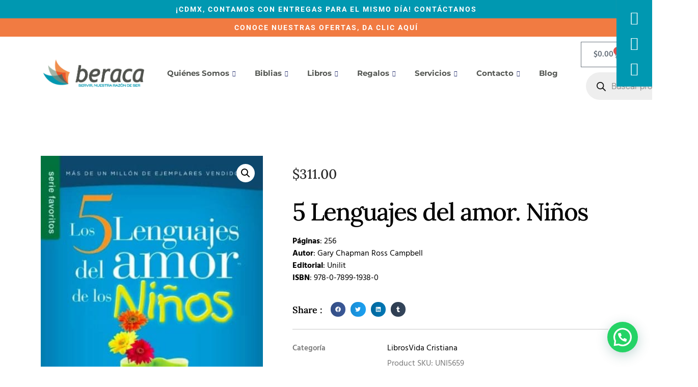

--- FILE ---
content_type: text/html; charset=UTF-8
request_url: https://www.beraca.mx/producto/5-lenguajes-del-amor-ninos/
body_size: 36974
content:
<!-- This page is cached by the Hummingbird Performance plugin v3.16.0 - https://wordpress.org/plugins/hummingbird-performance/. --><!doctype html>
<html dir="ltr" lang="es" prefix="og: https://ogp.me/ns#">
<head>
	<meta charset="UTF-8">
	<meta name="viewport" content="width=device-width, initial-scale=1">
	<link rel="profile" href="https://gmpg.org/xfn/11">
	<title>Beraca Librería Cristiana 5 Lenguajes del amor. Niños</title>
	<style>img:is([sizes="auto" i], [sizes^="auto," i]) { contain-intrinsic-size: 3000px 1500px }</style>
	
		<!-- All in One SEO 4.8.7 - aioseo.com -->
	<meta name="description" content="Beraca Librería Cristiana. Venta de libros cristianos. Venta de Biblias. Biblias. Entrega a todo México." />
	<meta name="robots" content="max-image-preview:large" />
	<meta name="google-site-verification" content="JyQRlktW_f8AiwDF1rFdV9EM4_SOoNQavl8uO2Q6FAA" />
	<link rel="canonical" href="https://www.beraca.mx/producto/5-lenguajes-del-amor-ninos/" />
	<meta name="generator" content="All in One SEO (AIOSEO) 4.8.7" />
		<meta property="og:locale" content="es_ES" />
		<meta property="og:site_name" content="5 Lenguajes del amor. Niños -" />
		<meta property="og:type" content="article" />
		<meta property="og:title" content="Beraca Librería Cristiana 5 Lenguajes del amor. Niños" />
		<meta property="og:description" content="Beraca Librería Cristiana. Venta de libros cristianos. Venta de Biblias. Biblias. Entrega a todo México." />
		<meta property="og:url" content="https://www.beraca.mx/producto/5-lenguajes-del-amor-ninos/" />
		<meta property="og:image" content="https://www.beraca.mx/wp-content/uploads/2019/07/Captura-de-Pantalla-2019-07-19-a-las-12.00.12-1.jpg" />
		<meta property="og:image:secure_url" content="https://www.beraca.mx/wp-content/uploads/2019/07/Captura-de-Pantalla-2019-07-19-a-las-12.00.12-1.jpg" />
		<meta property="og:image:width" content="443" />
		<meta property="og:image:height" content="693" />
		<meta property="article:published_time" content="2019-07-19T17:02:10+00:00" />
		<meta property="article:modified_time" content="2026-01-14T23:58:18+00:00" />
		<meta property="article:publisher" content="https://www.facebook.com/libreriacristianaberaca" />
		<meta name="twitter:card" content="summary_large_image" />
		<meta name="twitter:title" content="Beraca Librería Cristiana 5 Lenguajes del amor. Niños" />
		<meta name="twitter:description" content="Beraca Librería Cristiana. Venta de libros cristianos. Venta de Biblias. Biblias. Entrega a todo México." />
		<meta name="twitter:image" content="https://www.beraca.mx/wp-content/uploads/2019/08/logo-beraca-110-min.png" />
		<script type="application/ld+json" class="aioseo-schema">
			{"@context":"https:\/\/schema.org","@graph":[{"@type":"BreadcrumbList","@id":"https:\/\/www.beraca.mx\/producto\/5-lenguajes-del-amor-ninos\/#breadcrumblist","itemListElement":[{"@type":"ListItem","@id":"https:\/\/www.beraca.mx#listItem","position":1,"name":"Home","item":"https:\/\/www.beraca.mx","nextItem":{"@type":"ListItem","@id":"https:\/\/www.beraca.mx\/categoria-producto\/libros\/#listItem","name":"Libros"}},{"@type":"ListItem","@id":"https:\/\/www.beraca.mx\/categoria-producto\/libros\/#listItem","position":2,"name":"Libros","item":"https:\/\/www.beraca.mx\/categoria-producto\/libros\/","nextItem":{"@type":"ListItem","@id":"https:\/\/www.beraca.mx\/categoria-producto\/libros\/vida-cristiana\/#listItem","name":"Vida Cristiana"},"previousItem":{"@type":"ListItem","@id":"https:\/\/www.beraca.mx#listItem","name":"Home"}},{"@type":"ListItem","@id":"https:\/\/www.beraca.mx\/categoria-producto\/libros\/vida-cristiana\/#listItem","position":3,"name":"Vida Cristiana","item":"https:\/\/www.beraca.mx\/categoria-producto\/libros\/vida-cristiana\/","nextItem":{"@type":"ListItem","@id":"https:\/\/www.beraca.mx\/producto\/5-lenguajes-del-amor-ninos\/#listItem","name":"5 Lenguajes del amor. Ni\u00f1os"},"previousItem":{"@type":"ListItem","@id":"https:\/\/www.beraca.mx\/categoria-producto\/libros\/#listItem","name":"Libros"}},{"@type":"ListItem","@id":"https:\/\/www.beraca.mx\/producto\/5-lenguajes-del-amor-ninos\/#listItem","position":4,"name":"5 Lenguajes del amor. Ni\u00f1os","previousItem":{"@type":"ListItem","@id":"https:\/\/www.beraca.mx\/categoria-producto\/libros\/vida-cristiana\/#listItem","name":"Vida Cristiana"}}]},{"@type":"Organization","@id":"https:\/\/www.beraca.mx\/#organization","name":"Beraca Librer\u00eda Cristiana","description":"Biblias Librer\u00eda Cristiana Online Bienvenidos a Beraca, \u00a1tu librer\u00eda Cristiana online de confianza en M\u00e9xico! Estamos aqu\u00ed para guiarte en tu camino espiritual.","url":"https:\/\/www.beraca.mx\/","telephone":"+525543863821","logo":{"@type":"ImageObject","url":"https:\/\/www.beraca.mx\/wp-content\/uploads\/2019\/08\/logo-beraca-110-min.png","@id":"https:\/\/www.beraca.mx\/producto\/5-lenguajes-del-amor-ninos\/#organizationLogo","width":405,"height":110},"image":{"@id":"https:\/\/www.beraca.mx\/producto\/5-lenguajes-del-amor-ninos\/#organizationLogo"},"sameAs":["https:\/\/www.facebook.com\/libreriacristianaberaca","https:\/\/www.instagram.com\/libreriacristianaberaca\/"]},{"@type":"WebPage","@id":"https:\/\/www.beraca.mx\/producto\/5-lenguajes-del-amor-ninos\/#webpage","url":"https:\/\/www.beraca.mx\/producto\/5-lenguajes-del-amor-ninos\/","name":"Beraca Librer\u00eda Cristiana 5 Lenguajes del amor. Ni\u00f1os","description":"Beraca Librer\u00eda Cristiana. Venta de libros cristianos. Venta de Biblias. Biblias. Entrega a todo M\u00e9xico.","inLanguage":"es-ES","isPartOf":{"@id":"https:\/\/www.beraca.mx\/#website"},"breadcrumb":{"@id":"https:\/\/www.beraca.mx\/producto\/5-lenguajes-del-amor-ninos\/#breadcrumblist"},"image":{"@type":"ImageObject","url":"https:\/\/www.beraca.mx\/wp-content\/uploads\/2019\/07\/Captura-de-Pantalla-2019-07-19-a-las-12.00.12-1.jpg","@id":"https:\/\/www.beraca.mx\/producto\/5-lenguajes-del-amor-ninos\/#mainImage","width":443,"height":693,"caption":"Libros cristianos"},"primaryImageOfPage":{"@id":"https:\/\/www.beraca.mx\/producto\/5-lenguajes-del-amor-ninos\/#mainImage"},"datePublished":"2019-07-19T12:02:10-05:00","dateModified":"2026-01-14T17:58:18-06:00"},{"@type":"WebSite","@id":"https:\/\/www.beraca.mx\/#website","url":"https:\/\/www.beraca.mx\/","name":"Biblias Beraca","description":"Biblias Librer\u00eda Cristiana Online","inLanguage":"es-ES","publisher":{"@id":"https:\/\/www.beraca.mx\/#organization"}}]}
		</script>
		<!-- All in One SEO -->


<!-- Google Tag Manager for WordPress by gtm4wp.com -->
<script data-cfasync="false" data-pagespeed-no-defer>
	var gtm4wp_datalayer_name = "dataLayer";
	var dataLayer = dataLayer || [];
</script>
<!-- End Google Tag Manager for WordPress by gtm4wp.com --><link rel='dns-prefetch' href='//www.googletagmanager.com' />
<link rel='dns-prefetch' href='//hb.wpmucdn.com' />
<link href='//hb.wpmucdn.com' rel='preconnect' />
<link rel="alternate" type="application/rss+xml" title="Biblias Beraca &raquo; Feed" href="https://www.beraca.mx/feed/" />
<link rel="alternate" type="application/rss+xml" title="Biblias Beraca &raquo; Feed de los comentarios" href="https://www.beraca.mx/comments/feed/" />
<link rel="alternate" type="application/rss+xml" title="Biblias Beraca &raquo; Comentario 5 Lenguajes del amor. Niños del feed" href="https://www.beraca.mx/producto/5-lenguajes-del-amor-ninos/feed/" />
		<style>
			.lazyload,
			.lazyloading {
				max-width: 100%;
			}
		</style>
		<link rel='stylesheet' id='elementor-post-53796-css' href='https://www.beraca.mx/wp-content/uploads/elementor/css/post-53796.css' media='all' />
<link rel='stylesheet' id='elementor-post-50331-css' href='https://www.beraca.mx/wp-content/uploads/elementor/css/post-50331.css' media='all' />
<link rel='stylesheet' id='elementor-post-50333-css' href='https://www.beraca.mx/wp-content/uploads/elementor/css/post-50333.css' media='all' />
<link rel='stylesheet' id='elementor-post-50329-css' href='https://www.beraca.mx/wp-content/uploads/elementor/css/post-50329.css' media='all' />
<link rel='stylesheet' id='jkit-elements-main-css' href='https://www.beraca.mx/wp-content/uploads/hummingbird-assets/619b428e9fc20c1adb13a93afd684a1b.css' media='all' />
<link rel='stylesheet' id='wp-block-library-css' href='https://www.beraca.mx/wp-content/uploads/hummingbird-assets/b49f71f176556b4166ba691128f32c4e.css' media='all' />
<style id='joinchat-button-style-inline-css'>
.wp-block-joinchat-button{border:none!important;text-align:center}.wp-block-joinchat-button figure{display:table;margin:0 auto;padding:0}.wp-block-joinchat-button figcaption{font:normal normal 400 .6em/2em var(--wp--preset--font-family--system-font,sans-serif);margin:0;padding:0}.wp-block-joinchat-button .joinchat-button__qr{background-color:#fff;border:6px solid #25d366;border-radius:30px;box-sizing:content-box;display:block;height:200px;margin:auto;overflow:hidden;padding:10px;width:200px}.wp-block-joinchat-button .joinchat-button__qr canvas,.wp-block-joinchat-button .joinchat-button__qr img{display:block;margin:auto}.wp-block-joinchat-button .joinchat-button__link{align-items:center;background-color:#25d366;border:6px solid #25d366;border-radius:30px;display:inline-flex;flex-flow:row nowrap;justify-content:center;line-height:1.25em;margin:0 auto;text-decoration:none}.wp-block-joinchat-button .joinchat-button__link:before{background:transparent var(--joinchat-ico) no-repeat center;background-size:100%;content:"";display:block;height:1.5em;margin:-.75em .75em -.75em 0;width:1.5em}.wp-block-joinchat-button figure+.joinchat-button__link{margin-top:10px}@media (orientation:landscape)and (min-height:481px),(orientation:portrait)and (min-width:481px){.wp-block-joinchat-button.joinchat-button--qr-only figure+.joinchat-button__link{display:none}}@media (max-width:480px),(orientation:landscape)and (max-height:480px){.wp-block-joinchat-button figure{display:none}}

</style>
<style id='global-styles-inline-css'>
:root{--wp--preset--aspect-ratio--square: 1;--wp--preset--aspect-ratio--4-3: 4/3;--wp--preset--aspect-ratio--3-4: 3/4;--wp--preset--aspect-ratio--3-2: 3/2;--wp--preset--aspect-ratio--2-3: 2/3;--wp--preset--aspect-ratio--16-9: 16/9;--wp--preset--aspect-ratio--9-16: 9/16;--wp--preset--color--black: #000000;--wp--preset--color--cyan-bluish-gray: #abb8c3;--wp--preset--color--white: #ffffff;--wp--preset--color--pale-pink: #f78da7;--wp--preset--color--vivid-red: #cf2e2e;--wp--preset--color--luminous-vivid-orange: #ff6900;--wp--preset--color--luminous-vivid-amber: #fcb900;--wp--preset--color--light-green-cyan: #7bdcb5;--wp--preset--color--vivid-green-cyan: #00d084;--wp--preset--color--pale-cyan-blue: #8ed1fc;--wp--preset--color--vivid-cyan-blue: #0693e3;--wp--preset--color--vivid-purple: #9b51e0;--wp--preset--gradient--vivid-cyan-blue-to-vivid-purple: linear-gradient(135deg,rgba(6,147,227,1) 0%,rgb(155,81,224) 100%);--wp--preset--gradient--light-green-cyan-to-vivid-green-cyan: linear-gradient(135deg,rgb(122,220,180) 0%,rgb(0,208,130) 100%);--wp--preset--gradient--luminous-vivid-amber-to-luminous-vivid-orange: linear-gradient(135deg,rgba(252,185,0,1) 0%,rgba(255,105,0,1) 100%);--wp--preset--gradient--luminous-vivid-orange-to-vivid-red: linear-gradient(135deg,rgba(255,105,0,1) 0%,rgb(207,46,46) 100%);--wp--preset--gradient--very-light-gray-to-cyan-bluish-gray: linear-gradient(135deg,rgb(238,238,238) 0%,rgb(169,184,195) 100%);--wp--preset--gradient--cool-to-warm-spectrum: linear-gradient(135deg,rgb(74,234,220) 0%,rgb(151,120,209) 20%,rgb(207,42,186) 40%,rgb(238,44,130) 60%,rgb(251,105,98) 80%,rgb(254,248,76) 100%);--wp--preset--gradient--blush-light-purple: linear-gradient(135deg,rgb(255,206,236) 0%,rgb(152,150,240) 100%);--wp--preset--gradient--blush-bordeaux: linear-gradient(135deg,rgb(254,205,165) 0%,rgb(254,45,45) 50%,rgb(107,0,62) 100%);--wp--preset--gradient--luminous-dusk: linear-gradient(135deg,rgb(255,203,112) 0%,rgb(199,81,192) 50%,rgb(65,88,208) 100%);--wp--preset--gradient--pale-ocean: linear-gradient(135deg,rgb(255,245,203) 0%,rgb(182,227,212) 50%,rgb(51,167,181) 100%);--wp--preset--gradient--electric-grass: linear-gradient(135deg,rgb(202,248,128) 0%,rgb(113,206,126) 100%);--wp--preset--gradient--midnight: linear-gradient(135deg,rgb(2,3,129) 0%,rgb(40,116,252) 100%);--wp--preset--font-size--small: 13px;--wp--preset--font-size--medium: 20px;--wp--preset--font-size--large: 36px;--wp--preset--font-size--x-large: 42px;--wp--preset--spacing--20: 0.44rem;--wp--preset--spacing--30: 0.67rem;--wp--preset--spacing--40: 1rem;--wp--preset--spacing--50: 1.5rem;--wp--preset--spacing--60: 2.25rem;--wp--preset--spacing--70: 3.38rem;--wp--preset--spacing--80: 5.06rem;--wp--preset--shadow--natural: 6px 6px 9px rgba(0, 0, 0, 0.2);--wp--preset--shadow--deep: 12px 12px 50px rgba(0, 0, 0, 0.4);--wp--preset--shadow--sharp: 6px 6px 0px rgba(0, 0, 0, 0.2);--wp--preset--shadow--outlined: 6px 6px 0px -3px rgba(255, 255, 255, 1), 6px 6px rgba(0, 0, 0, 1);--wp--preset--shadow--crisp: 6px 6px 0px rgba(0, 0, 0, 1);}:root { --wp--style--global--content-size: 800px;--wp--style--global--wide-size: 1200px; }:where(body) { margin: 0; }.wp-site-blocks > .alignleft { float: left; margin-right: 2em; }.wp-site-blocks > .alignright { float: right; margin-left: 2em; }.wp-site-blocks > .aligncenter { justify-content: center; margin-left: auto; margin-right: auto; }:where(.wp-site-blocks) > * { margin-block-start: 24px; margin-block-end: 0; }:where(.wp-site-blocks) > :first-child { margin-block-start: 0; }:where(.wp-site-blocks) > :last-child { margin-block-end: 0; }:root { --wp--style--block-gap: 24px; }:root :where(.is-layout-flow) > :first-child{margin-block-start: 0;}:root :where(.is-layout-flow) > :last-child{margin-block-end: 0;}:root :where(.is-layout-flow) > *{margin-block-start: 24px;margin-block-end: 0;}:root :where(.is-layout-constrained) > :first-child{margin-block-start: 0;}:root :where(.is-layout-constrained) > :last-child{margin-block-end: 0;}:root :where(.is-layout-constrained) > *{margin-block-start: 24px;margin-block-end: 0;}:root :where(.is-layout-flex){gap: 24px;}:root :where(.is-layout-grid){gap: 24px;}.is-layout-flow > .alignleft{float: left;margin-inline-start: 0;margin-inline-end: 2em;}.is-layout-flow > .alignright{float: right;margin-inline-start: 2em;margin-inline-end: 0;}.is-layout-flow > .aligncenter{margin-left: auto !important;margin-right: auto !important;}.is-layout-constrained > .alignleft{float: left;margin-inline-start: 0;margin-inline-end: 2em;}.is-layout-constrained > .alignright{float: right;margin-inline-start: 2em;margin-inline-end: 0;}.is-layout-constrained > .aligncenter{margin-left: auto !important;margin-right: auto !important;}.is-layout-constrained > :where(:not(.alignleft):not(.alignright):not(.alignfull)){max-width: var(--wp--style--global--content-size);margin-left: auto !important;margin-right: auto !important;}.is-layout-constrained > .alignwide{max-width: var(--wp--style--global--wide-size);}body .is-layout-flex{display: flex;}.is-layout-flex{flex-wrap: wrap;align-items: center;}.is-layout-flex > :is(*, div){margin: 0;}body .is-layout-grid{display: grid;}.is-layout-grid > :is(*, div){margin: 0;}body{padding-top: 0px;padding-right: 0px;padding-bottom: 0px;padding-left: 0px;}a:where(:not(.wp-element-button)){text-decoration: underline;}:root :where(.wp-element-button, .wp-block-button__link){background-color: #32373c;border-width: 0;color: #fff;font-family: inherit;font-size: inherit;line-height: inherit;padding: calc(0.667em + 2px) calc(1.333em + 2px);text-decoration: none;}.has-black-color{color: var(--wp--preset--color--black) !important;}.has-cyan-bluish-gray-color{color: var(--wp--preset--color--cyan-bluish-gray) !important;}.has-white-color{color: var(--wp--preset--color--white) !important;}.has-pale-pink-color{color: var(--wp--preset--color--pale-pink) !important;}.has-vivid-red-color{color: var(--wp--preset--color--vivid-red) !important;}.has-luminous-vivid-orange-color{color: var(--wp--preset--color--luminous-vivid-orange) !important;}.has-luminous-vivid-amber-color{color: var(--wp--preset--color--luminous-vivid-amber) !important;}.has-light-green-cyan-color{color: var(--wp--preset--color--light-green-cyan) !important;}.has-vivid-green-cyan-color{color: var(--wp--preset--color--vivid-green-cyan) !important;}.has-pale-cyan-blue-color{color: var(--wp--preset--color--pale-cyan-blue) !important;}.has-vivid-cyan-blue-color{color: var(--wp--preset--color--vivid-cyan-blue) !important;}.has-vivid-purple-color{color: var(--wp--preset--color--vivid-purple) !important;}.has-black-background-color{background-color: var(--wp--preset--color--black) !important;}.has-cyan-bluish-gray-background-color{background-color: var(--wp--preset--color--cyan-bluish-gray) !important;}.has-white-background-color{background-color: var(--wp--preset--color--white) !important;}.has-pale-pink-background-color{background-color: var(--wp--preset--color--pale-pink) !important;}.has-vivid-red-background-color{background-color: var(--wp--preset--color--vivid-red) !important;}.has-luminous-vivid-orange-background-color{background-color: var(--wp--preset--color--luminous-vivid-orange) !important;}.has-luminous-vivid-amber-background-color{background-color: var(--wp--preset--color--luminous-vivid-amber) !important;}.has-light-green-cyan-background-color{background-color: var(--wp--preset--color--light-green-cyan) !important;}.has-vivid-green-cyan-background-color{background-color: var(--wp--preset--color--vivid-green-cyan) !important;}.has-pale-cyan-blue-background-color{background-color: var(--wp--preset--color--pale-cyan-blue) !important;}.has-vivid-cyan-blue-background-color{background-color: var(--wp--preset--color--vivid-cyan-blue) !important;}.has-vivid-purple-background-color{background-color: var(--wp--preset--color--vivid-purple) !important;}.has-black-border-color{border-color: var(--wp--preset--color--black) !important;}.has-cyan-bluish-gray-border-color{border-color: var(--wp--preset--color--cyan-bluish-gray) !important;}.has-white-border-color{border-color: var(--wp--preset--color--white) !important;}.has-pale-pink-border-color{border-color: var(--wp--preset--color--pale-pink) !important;}.has-vivid-red-border-color{border-color: var(--wp--preset--color--vivid-red) !important;}.has-luminous-vivid-orange-border-color{border-color: var(--wp--preset--color--luminous-vivid-orange) !important;}.has-luminous-vivid-amber-border-color{border-color: var(--wp--preset--color--luminous-vivid-amber) !important;}.has-light-green-cyan-border-color{border-color: var(--wp--preset--color--light-green-cyan) !important;}.has-vivid-green-cyan-border-color{border-color: var(--wp--preset--color--vivid-green-cyan) !important;}.has-pale-cyan-blue-border-color{border-color: var(--wp--preset--color--pale-cyan-blue) !important;}.has-vivid-cyan-blue-border-color{border-color: var(--wp--preset--color--vivid-cyan-blue) !important;}.has-vivid-purple-border-color{border-color: var(--wp--preset--color--vivid-purple) !important;}.has-vivid-cyan-blue-to-vivid-purple-gradient-background{background: var(--wp--preset--gradient--vivid-cyan-blue-to-vivid-purple) !important;}.has-light-green-cyan-to-vivid-green-cyan-gradient-background{background: var(--wp--preset--gradient--light-green-cyan-to-vivid-green-cyan) !important;}.has-luminous-vivid-amber-to-luminous-vivid-orange-gradient-background{background: var(--wp--preset--gradient--luminous-vivid-amber-to-luminous-vivid-orange) !important;}.has-luminous-vivid-orange-to-vivid-red-gradient-background{background: var(--wp--preset--gradient--luminous-vivid-orange-to-vivid-red) !important;}.has-very-light-gray-to-cyan-bluish-gray-gradient-background{background: var(--wp--preset--gradient--very-light-gray-to-cyan-bluish-gray) !important;}.has-cool-to-warm-spectrum-gradient-background{background: var(--wp--preset--gradient--cool-to-warm-spectrum) !important;}.has-blush-light-purple-gradient-background{background: var(--wp--preset--gradient--blush-light-purple) !important;}.has-blush-bordeaux-gradient-background{background: var(--wp--preset--gradient--blush-bordeaux) !important;}.has-luminous-dusk-gradient-background{background: var(--wp--preset--gradient--luminous-dusk) !important;}.has-pale-ocean-gradient-background{background: var(--wp--preset--gradient--pale-ocean) !important;}.has-electric-grass-gradient-background{background: var(--wp--preset--gradient--electric-grass) !important;}.has-midnight-gradient-background{background: var(--wp--preset--gradient--midnight) !important;}.has-small-font-size{font-size: var(--wp--preset--font-size--small) !important;}.has-medium-font-size{font-size: var(--wp--preset--font-size--medium) !important;}.has-large-font-size{font-size: var(--wp--preset--font-size--large) !important;}.has-x-large-font-size{font-size: var(--wp--preset--font-size--x-large) !important;}
:root :where(.wp-block-pullquote){font-size: 1.5em;line-height: 1.6;}
</style>
<link rel='stylesheet' id='wphb-1-css' href='https://www.beraca.mx/wp-content/uploads/hummingbird-assets/98787282ccbd60d5598a145d7472d487.css' media='all' />
<link rel='stylesheet' id='woocommerce-layout-css' href='https://www.beraca.mx/wp-content/uploads/hummingbird-assets/9150b305ede10279a8e75396eccbe974.css' media='all' />
<link rel='stylesheet' id='woocommerce-smallscreen-css' href='https://www.beraca.mx/wp-content/uploads/hummingbird-assets/5daeafa098f86640111a8814d8126b86.css' media='only screen and (max-width: 768px)' />
<link rel='stylesheet' id='woocommerce-general-css' href='https://www.beraca.mx/wp-content/uploads/hummingbird-assets/8bfd10af4508025f657a1b905a7761e6.css' media='all' />
<style id='woocommerce-inline-inline-css'>
.woocommerce form .form-row .required { visibility: visible; }
</style>
<link rel='stylesheet' id='dashicons-css' href='https://www.beraca.mx/wp-content/uploads/hummingbird-assets/f7603d0c9118f58e72e5fd24bc0dabd0.css' media='all' />
<link rel='stylesheet' id='wphb-2-css' href='https://www.beraca.mx/wp-content/uploads/hummingbird-assets/5bfbbda2f4064c7ec9ab77b10bef067e.css' media='all' />
<style id='wphb-2-inline-css'>
.cfvsw-tooltip{background:#000000;color:#ffffff;} .cfvsw-tooltip:before{background:#000000;}:root {--cfvsw-swatches-font-size: 12px;--cfvsw-swatches-border-color: #000000;--cfvsw-swatches-border-color-hover: #00000080;--cfvsw-swatches-border-width: 1px;--cfvsw-swatches-tooltip-font-size: 12px;}
</style>
<link rel='stylesheet' id='elementor-frontend-css' href='https://www.beraca.mx/wp-content/uploads/hummingbird-assets/b7d335a2c38a6a4995c4379ebc957e18.css' media='all' />
<link rel='stylesheet' id='elementor-pro-css' href='https://www.beraca.mx/wp-content/uploads/hummingbird-assets/f3b2d5e9c66e8199535523b57e97d974.css' media='all' />
<link rel='stylesheet' id='hello-elementor-css' href='https://www.beraca.mx/wp-content/uploads/hummingbird-assets/a3829a9d17dc604ad2cb0fe448fb54f6.css' media='all' />
<link rel='stylesheet' id='hello-elementor-theme-style-css' href='https://www.beraca.mx/wp-content/uploads/hummingbird-assets/8179054b60065ab0edb7ba2ad9e4d77c.css' media='all' />
<link rel='stylesheet' id='hello-elementor-header-footer-css' href='https://www.beraca.mx/wp-content/uploads/hummingbird-assets/55daba6cca5d611107ceb233b83a7625.css' media='all' />
<link rel='stylesheet' id='ekit-widget-styles-css' href='https://www.beraca.mx/wp-content/uploads/hummingbird-assets/766c3eee9e132c3bf3c66321dc5292f9.css' media='all' />
<link rel='stylesheet' id='ekit-responsive-css' href='https://www.beraca.mx/wp-content/uploads/hummingbird-assets/c956dd72096f6e7782169b6a0a28458a.css' media='all' />
<link rel='stylesheet' id='whatsapp_icon_style-css' href='https://www.beraca.mx/wp-content/uploads/hummingbird-assets/d17ff84b6ec3a45c2b5624750b2fa8be.css' media='all' />
<link rel='stylesheet' id='wphb-3-css' href='https://www.beraca.mx/wp-content/uploads/hummingbird-assets/80ecf0068ba9ef028a4837e769ee7977.css' media='all' />
<link rel='stylesheet' id='elementor-icons-ekiticons-css' href='https://www.beraca.mx/wp-content/uploads/hummingbird-assets/df50b180ce079ce4d11c8b14ebb10510.css' media='all' />
<script type="text/template" id="tmpl-variation-template">
	<div class="woocommerce-variation-description">{{{ data.variation.variation_description }}}</div>
	<div class="woocommerce-variation-price">{{{ data.variation.price_html }}}</div>
	<div class="woocommerce-variation-availability">{{{ data.variation.availability_html }}}</div>
</script>
<script type="text/template" id="tmpl-unavailable-variation-template">
	<p role="alert">Lo siento, este producto no está disponible. Por favor, elige otra combinación.</p>
</script>
<script src="https://www.beraca.mx/wp-content/uploads/hummingbird-assets/05ece25c9909199d006da447b10984d4.js" id="wphb-4-js"></script>
<script id="wphb-5-js-extra">
var woocommerce_params = {"ajax_url":"\/wp-admin\/admin-ajax.php","wc_ajax_url":"\/?wc-ajax=%%endpoint%%","i18n_password_show":"Mostrar contrase\u00f1a","i18n_password_hide":"Ocultar contrase\u00f1a"};;;var wc_single_product_params = {"i18n_required_rating_text":"Por favor elige una puntuaci\u00f3n","i18n_rating_options":["1 de 5 estrellas","2 de 5 estrellas","3 de 5 estrellas","4 de 5 estrellas","5 de 5 estrellas"],"i18n_product_gallery_trigger_text":"Ver galer\u00eda de im\u00e1genes a pantalla completa","review_rating_required":"yes","flexslider":{"rtl":false,"animation":"slide","smoothHeight":true,"directionNav":false,"controlNav":"thumbnails","slideshow":false,"animationSpeed":500,"animationLoop":false,"allowOneSlide":false},"zoom_enabled":"1","zoom_options":[],"photoswipe_enabled":"1","photoswipe_options":{"shareEl":false,"closeOnScroll":false,"history":false,"hideAnimationDuration":0,"showAnimationDuration":0},"flexslider_enabled":"1"};;;var wc_add_to_cart_params = {"ajax_url":"\/wp-admin\/admin-ajax.php","wc_ajax_url":"\/?wc-ajax=%%endpoint%%","i18n_view_cart":"Ver carrito","cart_url":"https:\/\/www.beraca.mx\/carrito\/","is_cart":"","cart_redirect_after_add":"no"};
</script>
<script src="https://www.beraca.mx/wp-content/uploads/hummingbird-assets/3ffa9a2b307292a954ccc6d389d583f1.js" id="wphb-5-js"></script>
<script id="wphb-6-js-extra">
var _wpUtilSettings = {"ajax":{"url":"\/wp-admin\/admin-ajax.php"}};
</script>
<script src="https://www.beraca.mx/wp-content/uploads/hummingbird-assets/fa37d4a871e39bd5d2faaac84c075761.js" id="wphb-6-js"></script>
<link rel="https://api.w.org/" href="https://www.beraca.mx/wp-json/" /><link rel="alternate" title="JSON" type="application/json" href="https://www.beraca.mx/wp-json/wp/v2/product/4460" /><link rel="EditURI" type="application/rsd+xml" title="RSD" href="https://www.beraca.mx/xmlrpc.php?rsd" />
<meta name="generator" content="WordPress 6.8.2" />
<link rel='shortlink' href='https://www.beraca.mx/?p=4460' />
<link rel="alternate" title="oEmbed (JSON)" type="application/json+oembed" href="https://www.beraca.mx/wp-json/oembed/1.0/embed?url=https%3A%2F%2Fwww.beraca.mx%2Fproducto%2F5-lenguajes-del-amor-ninos%2F" />
<link rel="alternate" title="oEmbed (XML)" type="text/xml+oembed" href="https://www.beraca.mx/wp-json/oembed/1.0/embed?url=https%3A%2F%2Fwww.beraca.mx%2Fproducto%2F5-lenguajes-del-amor-ninos%2F&#038;format=xml" />
<meta name="generator" content="Site Kit by Google 1.160.1" />
<!--BEGIN: TRACKING CODE MANAGER (v2.5.0) BY INTELLYWP.COM IN HEAD//-->
<meta name="facebook-domain-verification" content="hygsh583qup7hlh7y46jff09gosnm2" />
<!-- Google Tag Manager -->
<script>(function(w,d,s,l,i){w[l]=w[l]||[];w[l].push({'gtm.start':
new Date().getTime(),event:'gtm.js'});var f=d.getElementsByTagName(s)[0],
j=d.createElement(s),dl=l!='dataLayer'?'&l='+l:'';j.async=true;j.src=
'https://www.googletagmanager.com/gtm.js?id='+i+dl;f.parentNode.insertBefore(j,f);
})(window,document,'script','dataLayer','GTM-T8NB7T6');</script>
<!-- End Google Tag Manager -->
<!--END: https://wordpress.org/plugins/tracking-code-manager IN HEAD//-->
<!-- Google Tag Manager for WordPress by gtm4wp.com -->
<!-- GTM Container placement set to automatic -->
<script data-cfasync="false" data-pagespeed-no-defer>
	var dataLayer_content = {"pagePostType":"product","pagePostType2":"single-product","pagePostAuthor":"Emmanuel S"};
	dataLayer.push( dataLayer_content );
</script>
<script data-cfasync="false" data-pagespeed-no-defer>
(function(w,d,s,l,i){w[l]=w[l]||[];w[l].push({'gtm.start':
new Date().getTime(),event:'gtm.js'});var f=d.getElementsByTagName(s)[0],
j=d.createElement(s),dl=l!='dataLayer'?'&l='+l:'';j.async=true;j.src=
'//www.googletagmanager.com/gtm.js?id='+i+dl;f.parentNode.insertBefore(j,f);
})(window,document,'script','dataLayer','GTM-5997BP9X');
</script>
<!-- End Google Tag Manager for WordPress by gtm4wp.com -->
			<link rel="preload" href="https://www.beraca.mx/wp-content/plugins/hustle/assets/hustle-ui/fonts/hustle-icons-font.woff2" as="font" type="font/woff2" crossorigin>

				<script>
			document.documentElement.className = document.documentElement.className.replace('no-js', 'js');
		</script>
				<style>
			.no-js img.lazyload {
				display: none;
			}

			figure.wp-block-image img.lazyloading {
				min-width: 150px;
			}

			.lazyload,
			.lazyloading {
				--smush-placeholder-width: 100px;
				--smush-placeholder-aspect-ratio: 1/1;
				width: var(--smush-image-width, var(--smush-placeholder-width)) !important;
				aspect-ratio: var(--smush-image-aspect-ratio, var(--smush-placeholder-aspect-ratio)) !important;
			}

						.lazyload, .lazyloading {
				opacity: 0;
			}

			.lazyloaded {
				opacity: 1;
				transition: opacity 400ms;
				transition-delay: 0ms;
			}

					</style>
				<style>
			.dgwt-wcas-ico-magnifier,.dgwt-wcas-ico-magnifier-handler{max-width:20px}.dgwt-wcas-search-wrapp{max-width:600px}		</style>
		<!-- Google site verification - Google for WooCommerce -->
<meta name="google-site-verification" content="d7b36goRdu3bM2IWknReiRBh2UWunom31OLyNXNCHbE" />
	<noscript><style>.woocommerce-product-gallery{ opacity: 1 !important; }</style></noscript>
						<!-- Google Analytics tracking code output by Beehive Analytics -->
						<script async src="https://www.googletagmanager.com/gtag/js?id=G-7CFX77CEJR&l=beehiveDataLayer"></script>
		<script>
						window.beehiveDataLayer = window.beehiveDataLayer || [];
			function beehive_ga() {beehiveDataLayer.push(arguments);}
			beehive_ga('js', new Date())
						beehive_ga('config', 'G-7CFX77CEJR', {
				'anonymize_ip': false,
				'allow_google_signals': false,
			})
					</script>
		<meta name="generator" content="Elementor 3.31.3; features: e_font_icon_svg, additional_custom_breakpoints, e_element_cache; settings: css_print_method-external, google_font-enabled, font_display-auto">

<!-- Meta Pixel Code -->
<script type='text/javascript'>
!function(f,b,e,v,n,t,s){if(f.fbq)return;n=f.fbq=function(){n.callMethod?
n.callMethod.apply(n,arguments):n.queue.push(arguments)};if(!f._fbq)f._fbq=n;
n.push=n;n.loaded=!0;n.version='2.0';n.queue=[];t=b.createElement(e);t.async=!0;
t.src=v;s=b.getElementsByTagName(e)[0];s.parentNode.insertBefore(t,s)}(window,
document,'script','https://connect.facebook.net/en_US/fbevents.js');
</script>
<!-- End Meta Pixel Code -->
<script type='text/javascript'>var url = window.location.origin + '?ob=open-bridge';
            fbq('set', 'openbridge', '1115893959671020', url);
fbq('init', '1115893959671020', {}, {
    "agent": "wordpress-6.8.2-4.1.5"
})</script><script type='text/javascript'>
    fbq('track', 'PageView', []);
  </script><!-- SEO meta tags powered by SmartCrawl https://wpmudev.com/project/smartcrawl-wordpress-seo/ -->
<link rel="canonical" href="https://www.beraca.mx/producto/5-lenguajes-del-amor-ninos/" />
<meta name="description" content="Páginas: 256 Autor: Gary Chapman Ross Campbell Editorial: Unilit ISBN: 978-0-7899-1938-0" />
<script type="application/ld+json">{"@context":"https:\/\/schema.org","@graph":[{"@type":"Organization","@id":"https:\/\/www.beraca.mx\/#schema-publishing-organization","url":"https:\/\/www.beraca.mx","name":"Biblias Beraca"},{"@type":"WebSite","@id":"https:\/\/www.beraca.mx\/#schema-website","url":"https:\/\/www.beraca.mx","name":"Biblias Beraca","encoding":"UTF-8","potentialAction":{"@type":"SearchAction","target":"https:\/\/www.beraca.mx\/search\/{search_term_string}\/","query-input":"required name=search_term_string"}},{"@type":"BreadcrumbList","@id":"https:\/\/www.beraca.mx\/producto\/5-lenguajes-del-amor-ninos?page&product=5-lenguajes-del-amor-ninos&post_type=product&name=5-lenguajes-del-amor-ninos\/#breadcrumb","itemListElement":[{"@type":"ListItem","position":1,"name":"Inicio","item":"https:\/\/www.beraca.mx"},{"@type":"ListItem","position":2,"name":"5 Lenguajes del amor. Ni\u00f1os"}]},{"@type":"Person","@id":"https:\/\/www.beraca.mx\/author\/emmanuel\/#schema-author","name":"Emmanuel S","url":"https:\/\/www.beraca.mx\/author\/emmanuel\/"}]}</script>
<meta property="og:type" content="og:product" />
<meta property="og:url" content="https://www.beraca.mx/producto/5-lenguajes-del-amor-ninos/" />
<meta property="og:title" content="5 Lenguajes del amor. Niños | Biblias Beraca" />
<meta property="og:description" content="Páginas: 256 Autor: Gary Chapman Ross Campbell Editorial: Unilit ISBN: 978-0-7899-1938-0" />
<meta property="og:image" content="https://www.beraca.mx/wp-content/uploads/2019/07/Captura-de-Pantalla-2019-07-19-a-las-12.00.12-1.jpg" />
<meta property="og:image:width" content="443" />
<meta property="og:image:height" content="693" />
<meta property="product:price:amount" content="311.00" />
<meta property="product:price:currency" content="MXN" />
<meta property="og:availability" content="instock" />
<meta property="product:availability" content="instock" />
<meta property="product:brand" content="Libros" />
<meta name="twitter:card" content="summary_large_image" />
<meta name="twitter:title" content="5 Lenguajes del amor. Niños | Biblias Beraca" />
<meta name="twitter:description" content="Páginas: 256 Autor: Gary Chapman Ross Campbell Editorial: Unilit ISBN: 978-0-7899-1938-0" />
<meta name="twitter:image" content="https://www.beraca.mx/wp-content/uploads/2019/07/Captura-de-Pantalla-2019-07-19-a-las-12.00.12-1.jpg" />
<!-- /SEO -->
			<script  type="text/javascript">
				!function(f,b,e,v,n,t,s){if(f.fbq)return;n=f.fbq=function(){n.callMethod?
					n.callMethod.apply(n,arguments):n.queue.push(arguments)};if(!f._fbq)f._fbq=n;
					n.push=n;n.loaded=!0;n.version='2.0';n.queue=[];t=b.createElement(e);t.async=!0;
					t.src=v;s=b.getElementsByTagName(e)[0];s.parentNode.insertBefore(t,s)}(window,
					document,'script','https://connect.facebook.net/en_US/fbevents.js');
			</script>
			<!-- WooCommerce Facebook Integration Begin -->
			<script  type="text/javascript">

				fbq('init', '443649436640737', {}, {
    "agent": "woocommerce_0-10.1.2-3.5.7"
});

				document.addEventListener( 'DOMContentLoaded', function() {
					// Insert placeholder for events injected when a product is added to the cart through AJAX.
					document.body.insertAdjacentHTML( 'beforeend', '<div class=\"wc-facebook-pixel-event-placeholder\"></div>' );
				}, false );

			</script>
			<!-- WooCommerce Facebook Integration End -->
						<style>
				.e-con.e-parent:nth-of-type(n+4):not(.e-lazyloaded):not(.e-no-lazyload),
				.e-con.e-parent:nth-of-type(n+4):not(.e-lazyloaded):not(.e-no-lazyload) * {
					background-image: none !important;
				}
				@media screen and (max-height: 1024px) {
					.e-con.e-parent:nth-of-type(n+3):not(.e-lazyloaded):not(.e-no-lazyload),
					.e-con.e-parent:nth-of-type(n+3):not(.e-lazyloaded):not(.e-no-lazyload) * {
						background-image: none !important;
					}
				}
				@media screen and (max-height: 640px) {
					.e-con.e-parent:nth-of-type(n+2):not(.e-lazyloaded):not(.e-no-lazyload),
					.e-con.e-parent:nth-of-type(n+2):not(.e-lazyloaded):not(.e-no-lazyload) * {
						background-image: none !important;
					}
				}
			</style>
			<style id="hustle-module-1-0-styles" class="hustle-module-styles hustle-module-styles-1">@media screen and (min-width: 783px) {.hustle-ui[data-id="1"].hustle-float.hustle-displaying-in-large[data-desktop="true"] { right: 0px }.hustle-ui[data-id="1"].hustle-float.hustle-displaying-in-large[data-desktop="true"] { top: 0px }}@media screen and (max-width: 782px) {.hustle-ui[data-id="1"].hustle-float.hustle-displaying-in-small[data-mobiles="true"] { bottom: 0px }}.hustle-ui[data-id="1"].hustle-float .hustle-social { background-color: rgb(0,152,177); }.hustle-ui[data-id="1"].hustle-float .hustle-social { box-shadow: 2px 2px 2px 2px rgba(160, 160, 160, 0.2); -moz-box-shadow: 2px 2px 2px 2px rgba(160, 160, 160, 0.2); -webkit-box-shadow: 2px 2px 2px 2px rgba(160, 160, 160, 0.2); }.hustle-ui[data-id="1"].hustle-float .hustle-social.hustle-social--default[data-custom="true"] ul.hustle-counter--none a[class*="hustle-share-"] { border-color: transparent; }.hustle-ui[data-id="1"].hustle-float .hustle-social.hustle-social--default[data-custom="true"] a[class*="hustle-share-"] [class*="hustle-icon-social-"] { color: #ffffff; }.hustle-ui[data-id="1"].hustle-inline .hustle-social { background-color: rgb(239, 124, 67); }.hustle-ui[data-id="1"].hustle-inline .hustle-social { box-shadow: 2px 2px 2px 2px rgba(214, 214, 214, 0.2); -moz-box-shadow: 2px 2px 2px 2px rgba(214, 214, 214, 0.2); -webkit-box-shadow: 2px 2px 2px 2px rgba(214, 214, 214, 0.2); }.hustle-ui[data-id="1"].hustle-inline .hustle-social.hustle-social--default[data-custom="true"] ul.hustle-counter--none a[class*="hustle-share-"] { border-color: transparent; }.hustle-ui[data-id="1"].hustle-inline .hustle-social.hustle-social--default[data-custom="true"] a[class*="hustle-share-"] [class*="hustle-icon-social-"] { color: #ffffff; }</style><link rel="icon" href="https://www.beraca.mx/wp-content/uploads/2019/08/cropped-logo-beraca-cuadrado-min-32x32.png" sizes="32x32" />
<link rel="icon" href="https://www.beraca.mx/wp-content/uploads/2019/08/cropped-logo-beraca-cuadrado-min-192x192.png" sizes="192x192" />
<link rel="apple-touch-icon" href="https://www.beraca.mx/wp-content/uploads/2019/08/cropped-logo-beraca-cuadrado-min-180x180.png" />
<meta name="msapplication-TileImage" content="https://www.beraca.mx/wp-content/uploads/2019/08/cropped-logo-beraca-cuadrado-min-270x270.png" />
</head>
<body class="wp-singular product-template-default single single-product postid-4460 wp-custom-logo wp-embed-responsive wp-theme-hello-elementor theme-hello-elementor woocommerce woocommerce-page woocommerce-no-js cfvsw-label-none cfvsw-product-page jkit-color-scheme hello-elementor-default elementor-default elementor-template-full-width elementor-kit-53796 elementor-page-50329">


<!--BEGIN: TRACKING CODE MANAGER (v2.5.0) BY INTELLYWP.COM IN BODY//-->
<!-- Google Tag Manager (noscript) -->
<noscript><iframe src="https://www.googletagmanager.com/ns.html?id=GTM-T8NB7T6" height="0" width="0" style="display:none;visibility:hidden" loading="lazy"></iframe></noscript>
<!-- End Google Tag Manager (noscript) -->
<!--END: https://wordpress.org/plugins/tracking-code-manager IN BODY//-->
<!-- GTM Container placement set to automatic -->
<!-- Google Tag Manager (noscript) -->
				<noscript><iframe src="https://www.googletagmanager.com/ns.html?id=GTM-5997BP9X" height="0" width="0" style="display:none;visibility:hidden" aria-hidden="true" loading="lazy"></iframe></noscript>
<!-- End Google Tag Manager (noscript) -->
<!-- Meta Pixel Code -->
<noscript>
<img height="1" width="1" style="display:none" alt="fbpx"
src="https://www.facebook.com/tr?id=1115893959671020&ev=PageView&noscript=1" />
</noscript>
<!-- End Meta Pixel Code -->

<a class="skip-link screen-reader-text" href="#content">Ir al contenido</a>

		<div data-elementor-type="header" data-elementor-id="50331" class="elementor elementor-50331 elementor-location-header" data-elementor-post-type="elementor_library">
					<section class="elementor-section elementor-top-section elementor-element elementor-element-54d3199f jkit-sticky-element--enabled elementor-section-boxed elementor-section-height-default elementor-section-height-default jkit-sticky-element-on--down jkit-sticky-position--sticky" data-id="54d3199f" data-element_type="section" data-settings="{&quot;background_background&quot;:&quot;classic&quot;,&quot;jkit_sticky_device&quot;:&quot;desktop&quot;,&quot;jkit_sticky_top_position&quot;:{&quot;unit&quot;:&quot;px&quot;,&quot;size&quot;:0,&quot;sizes&quot;:[]}}">
						<div class="elementor-container elementor-column-gap-default">
					<div class="elementor-column elementor-col-100 elementor-top-column elementor-element elementor-element-58e7aa71" data-id="58e7aa71" data-element_type="column">
			<div class="elementor-widget-wrap elementor-element-populated">
						<div class="elementor-element elementor-element-5fd550a7 elementor-widget elementor-widget-heading" data-id="5fd550a7" data-element_type="widget" data-widget_type="heading.default">
				<div class="elementor-widget-container">
					<div class="elementor-heading-title elementor-size-default">¡CDMX, CONTAMOS CON ENTREGAS PARA EL MISMO DÍA! CONTÁCTANOS</div>				</div>
				</div>
					</div>
		</div>
					</div>
		</section>
				<section class="elementor-section elementor-top-section elementor-element elementor-element-cabb12b jkit-sticky-element--enabled elementor-section-boxed elementor-section-height-default elementor-section-height-default jkit-sticky-element-on--down jkit-sticky-position--sticky" data-id="cabb12b" data-element_type="section" data-settings="{&quot;background_background&quot;:&quot;classic&quot;,&quot;jkit_sticky_device&quot;:&quot;desktop&quot;,&quot;jkit_sticky_top_position&quot;:{&quot;unit&quot;:&quot;px&quot;,&quot;size&quot;:0,&quot;sizes&quot;:[]}}">
						<div class="elementor-container elementor-column-gap-default">
					<div class="elementor-column elementor-col-100 elementor-top-column elementor-element elementor-element-a33a022" data-id="a33a022" data-element_type="column">
			<div class="elementor-widget-wrap elementor-element-populated">
						<div class="elementor-element elementor-element-4277088 elementor-widget elementor-widget-heading" data-id="4277088" data-element_type="widget" data-widget_type="heading.default">
				<div class="elementor-widget-container">
					<div class="elementor-heading-title elementor-size-default"><a href="https://www.beraca.mx/descuentos/">CONOCE NUESTRAS OFERTAS, DA CLIC AQUÍ </a></div>				</div>
				</div>
					</div>
		</div>
					</div>
		</section>
				<section class="elementor-section elementor-top-section elementor-element elementor-element-a2f90c0 elementor-section-content-middle elementor-section-boxed elementor-section-height-default elementor-section-height-default" data-id="a2f90c0" data-element_type="section" data-settings="{&quot;background_background&quot;:&quot;classic&quot;,&quot;sticky&quot;:&quot;top&quot;,&quot;sticky_on&quot;:[&quot;desktop&quot;,&quot;tablet&quot;,&quot;mobile&quot;],&quot;sticky_offset&quot;:0,&quot;sticky_effects_offset&quot;:0}">
						<div class="elementor-container elementor-column-gap-default">
					<div class="elementor-column elementor-col-33 elementor-top-column elementor-element elementor-element-74232435" data-id="74232435" data-element_type="column">
			<div class="elementor-widget-wrap elementor-element-populated">
						<div class="elementor-element elementor-element-6085005d elementor-hidden-mobile elementor-widget elementor-widget-image" data-id="6085005d" data-element_type="widget" data-widget_type="image.default">
				<div class="elementor-widget-container">
																<a href="https://www.beraca.mx/">
							<img width="405" height="110" src="https://www.beraca.mx/wp-content/uploads/2019/08/logo-beraca-110-min.png" class="attachment-large size-large wp-image-4849" alt="" decoding="async" srcset="https://www.beraca.mx/wp-content/uploads/2019/08/logo-beraca-110-min.png 405w, https://www.beraca.mx/wp-content/uploads/2019/08/logo-beraca-110-min-200x54.png 200w, https://www.beraca.mx/wp-content/uploads/2019/08/logo-beraca-110-min-400x109.png 400w, https://www.beraca.mx/wp-content/uploads/2019/08/logo-beraca-110-min-300x81.png 300w" sizes="(max-width: 405px) 100vw, 405px" loading="lazy" />								</a>
															</div>
				</div>
					</div>
		</div>
				<div class="elementor-column elementor-col-33 elementor-top-column elementor-element elementor-element-3d15da98" data-id="3d15da98" data-element_type="column">
			<div class="elementor-widget-wrap elementor-element-populated">
						<div class="elementor-element elementor-element-196397ee elementor-hidden-tablet elementor-hidden-mobile elementor-widget elementor-widget-ekit-nav-menu" data-id="196397ee" data-element_type="widget" data-widget_type="ekit-nav-menu.default">
				<div class="elementor-widget-container">
							<nav class="ekit-wid-con ekit_menu_responsive_mobile" 
			data-hamburger-icon="" 
			data-hamburger-icon-type="icon" 
			data-responsive-breakpoint="767">
			            <button class="elementskit-menu-hamburger elementskit-menu-toggler"  type="button" aria-label="hamburger-icon">
                                    <span class="elementskit-menu-hamburger-icon"></span><span class="elementskit-menu-hamburger-icon"></span><span class="elementskit-menu-hamburger-icon"></span>
                            </button>
            <div id="ekit-megamenu-main-menu" class="elementskit-menu-container elementskit-menu-offcanvas-elements elementskit-navbar-nav-default ekit-nav-menu-one-page-no ekit-nav-dropdown-hover"><ul id="menu-main-menu" class="elementskit-navbar-nav elementskit-menu-po-justified submenu-click-on-icon"><li id="menu-item-26317" class="menu-item menu-item-type-post_type menu-item-object-page menu-item-has-children menu-item-26317 nav-item elementskit-dropdown-has relative_position elementskit-dropdown-menu-default_width elementskit-mobile-builder-content" data-vertical-menu=750px><a href="https://www.beraca.mx/quienes-somos/" class="ekit-menu-nav-link ekit-menu-dropdown-toggle">Quiénes somos<i aria-hidden="true" class="icon icon-down-arrow1 elementskit-submenu-indicator"></i></a>
<ul class="elementskit-dropdown elementskit-submenu-panel">
	<li id="menu-item-58785" class="menu-item menu-item-type-post_type menu-item-object-page menu-item-58785 nav-item elementskit-mobile-builder-content" data-vertical-menu=750px><a href="https://www.beraca.mx/nuestro-equipo/" class=" dropdown-item">Nuestro Equipo</a>	<li id="menu-item-58786" class="menu-item menu-item-type-post_type menu-item-object-page menu-item-58786 nav-item elementskit-mobile-builder-content" data-vertical-menu=750px><a href="https://www.beraca.mx/mision-y-vision/" class=" dropdown-item">Misión y Visión</a>	<li id="menu-item-58754" class="menu-item menu-item-type-post_type menu-item-object-page menu-item-58754 nav-item elementskit-mobile-builder-content" data-vertical-menu=750px><a href="https://www.beraca.mx/que-significa-beraca/" class=" dropdown-item">¿Qué significa Beraca?</a>	<li id="menu-item-58807" class="menu-item menu-item-type-post_type menu-item-object-page menu-item-58807 nav-item elementskit-mobile-builder-content" data-vertical-menu=750px><a href="https://www.beraca.mx/guia-para-realizar-tu-compra/" class=" dropdown-item">Guía para realizar tu compra</a>	<li id="menu-item-58823" class="menu-item menu-item-type-post_type menu-item-object-page menu-item-58823 nav-item elementskit-mobile-builder-content" data-vertical-menu=750px><a href="https://www.beraca.mx/preguntas-frecuentes-2/" class=" dropdown-item">Preguntas frecuentes</a>	<li id="menu-item-58820" class="menu-item menu-item-type-post_type menu-item-object-page menu-item-58820 nav-item elementskit-mobile-builder-content" data-vertical-menu=750px><a href="https://www.beraca.mx/testimonios/" class=" dropdown-item">Testimonios</a></ul>
</li>
<li id="menu-item-20133" class="menu-item menu-item-type-post_type menu-item-object-page menu-item-has-children menu-item-20133 nav-item elementskit-dropdown-has relative_position elementskit-dropdown-menu-default_width elementskit-mobile-builder-content" data-vertical-menu=750px><a href="https://www.beraca.mx/biblias/" class="ekit-menu-nav-link ekit-menu-dropdown-toggle">Biblias<i aria-hidden="true" class="icon icon-down-arrow1 elementskit-submenu-indicator"></i></a>
<ul class="elementskit-dropdown elementskit-submenu-panel">
	<li id="menu-item-26195" class="menu-item menu-item-type-post_type menu-item-object-page menu-item-has-children menu-item-26195 nav-item elementskit-dropdown-has relative_position elementskit-dropdown-menu-default_width elementskit-mobile-builder-content" data-vertical-menu=750px><a href="https://www.beraca.mx/biblias/version/" class=" dropdown-item">Versión<i aria-hidden="true" class="icon icon-down-arrow1 elementskit-submenu-indicator"></i></a>
	<ul class="elementskit-dropdown elementskit-submenu-panel">
		<li id="menu-item-26196" class="menu-item menu-item-type-post_type menu-item-object-page menu-item-26196 nav-item elementskit-mobile-builder-content" data-vertical-menu=750px><a href="https://www.beraca.mx/biblias/version/reina-valera/" class=" dropdown-item">Reina Valera</a>		<li id="menu-item-26283" class="menu-item menu-item-type-custom menu-item-object-custom menu-item-26283 nav-item elementskit-mobile-builder-content" data-vertical-menu=750px><a href="https://www.beraca.mx/biblias/version/ntv/" class=" dropdown-item">NTV</a>		<li id="menu-item-26285" class="menu-item menu-item-type-post_type menu-item-object-page menu-item-26285 nav-item elementskit-mobile-builder-content" data-vertical-menu=750px><a href="https://www.beraca.mx/biblias/nvi/" class=" dropdown-item">NVI</a>		<li id="menu-item-26284" class="menu-item menu-item-type-post_type menu-item-object-page menu-item-26284 nav-item elementskit-mobile-builder-content" data-vertical-menu=750px><a href="https://www.beraca.mx/biblias/version/nbla/" class=" dropdown-item">NBLA</a>		<li id="menu-item-26286" class="menu-item menu-item-type-post_type menu-item-object-page menu-item-26286 nav-item elementskit-mobile-builder-content" data-vertical-menu=750px><a href="https://www.beraca.mx/biblias/lbla/" class=" dropdown-item">LBLA</a>	</ul>
	<li id="menu-item-26290" class="menu-item menu-item-type-post_type menu-item-object-page menu-item-has-children menu-item-26290 nav-item elementskit-dropdown-has relative_position elementskit-dropdown-menu-default_width elementskit-mobile-builder-content" data-vertical-menu=750px><a href="https://www.beraca.mx/biblias/tamano-de-letra/" class=" dropdown-item">Tamaño de letra<i aria-hidden="true" class="icon icon-down-arrow1 elementskit-submenu-indicator"></i></a>
	<ul class="elementskit-dropdown elementskit-submenu-panel">
		<li id="menu-item-26288" class="menu-item menu-item-type-post_type menu-item-object-page menu-item-26288 nav-item elementskit-mobile-builder-content" data-vertical-menu=750px><a href="https://www.beraca.mx/biblias/tamano-de-letra/letra-grande/" class=" dropdown-item">Letra grande</a>		<li id="menu-item-26287" class="menu-item menu-item-type-post_type menu-item-object-page menu-item-26287 nav-item elementskit-mobile-builder-content" data-vertical-menu=750px><a href="https://www.beraca.mx/biblias/tamano-de-letra/letra-gigante/" class=" dropdown-item">Letra gigante</a>		<li id="menu-item-26289" class="menu-item menu-item-type-post_type menu-item-object-page menu-item-26289 nav-item elementskit-mobile-builder-content" data-vertical-menu=750px><a href="https://www.beraca.mx/biblias/tamano-de-letra/letra-normal/" class=" dropdown-item">Letra normal</a>	</ul>
	<li id="menu-item-26291" class="menu-item menu-item-type-post_type menu-item-object-page menu-item-has-children menu-item-26291 nav-item elementskit-dropdown-has relative_position elementskit-dropdown-menu-default_width elementskit-mobile-builder-content" data-vertical-menu=750px><a href="https://www.beraca.mx/biblias/publico/" class=" dropdown-item">Público<i aria-hidden="true" class="icon icon-down-arrow1 elementskit-submenu-indicator"></i></a>
	<ul class="elementskit-dropdown elementskit-submenu-panel">
		<li id="menu-item-26292" class="menu-item menu-item-type-custom menu-item-object-custom menu-item-26292 nav-item elementskit-mobile-builder-content" data-vertical-menu=750px><a href="https://www.beraca.mx/biblias/publico/biblias-para-mujeres/" class=" dropdown-item">Mujeres</a>		<li id="menu-item-26293" class="menu-item menu-item-type-custom menu-item-object-custom menu-item-26293 nav-item elementskit-mobile-builder-content" data-vertical-menu=750px><a href="https://www.beraca.mx/biblias/publico/biblias-para-ninos/" class=" dropdown-item">Niños</a>		<li id="menu-item-26294" class="menu-item menu-item-type-custom menu-item-object-custom menu-item-26294 nav-item elementskit-mobile-builder-content" data-vertical-menu=750px><a href="https://www.beraca.mx/biblias/publico/jovenes/" class=" dropdown-item">Jóvenes</a>		<li id="menu-item-26295" class="menu-item menu-item-type-custom menu-item-object-custom menu-item-26295 nav-item elementskit-mobile-builder-content" data-vertical-menu=750px><a href="https://www.beraca.mx/biblias/publico/biblias-economicas/" class=" dropdown-item">Económicas</a>		<li id="menu-item-40587" class="menu-item menu-item-type-taxonomy menu-item-object-product_cat menu-item-40587 nav-item elementskit-mobile-builder-content" data-vertical-menu=750px><a href="https://www.beraca.mx/categoria-producto/biblias/biblias-de-estudio/" class=" dropdown-item">Biblias de Estudio</a>		<li id="menu-item-40588" class="menu-item menu-item-type-taxonomy menu-item-object-product_cat menu-item-40588 nav-item elementskit-mobile-builder-content" data-vertical-menu=750px><a href="https://www.beraca.mx/categoria-producto/biblias/biblias-de-apuntes/" class=" dropdown-item">Biblias de apuntes</a>		<li id="menu-item-26296" class="menu-item menu-item-type-custom menu-item-object-custom menu-item-26296 nav-item elementskit-mobile-builder-content" data-vertical-menu=750px><a href="https://www.beraca.mx/biblias/" class=" dropdown-item">General</a>	</ul>
</ul>
</li>
<li id="menu-item-26297" class="menu-item menu-item-type-post_type menu-item-object-page menu-item-has-children menu-item-26297 nav-item elementskit-dropdown-has relative_position elementskit-dropdown-menu-default_width elementskit-mobile-builder-content" data-vertical-menu=750px><a href="https://www.beraca.mx/libros-cristianos/" class="ekit-menu-nav-link ekit-menu-dropdown-toggle">Libros<i aria-hidden="true" class="icon icon-down-arrow1 elementskit-submenu-indicator"></i></a>
<ul class="elementskit-dropdown elementskit-submenu-panel">
	<li id="menu-item-26298" class="menu-item menu-item-type-custom menu-item-object-custom menu-item-26298 nav-item elementskit-mobile-builder-content" data-vertical-menu=750px><a href="https://www.beraca.mx/libros-cristianos/libros-mujeres/" class=" dropdown-item">Mujeres</a>	<li id="menu-item-26299" class="menu-item menu-item-type-custom menu-item-object-custom menu-item-26299 nav-item elementskit-mobile-builder-content" data-vertical-menu=750px><a href="https://www.beraca.mx/libros-cristianos/libros-ninos/" class=" dropdown-item">Niños</a>	<li id="menu-item-26300" class="menu-item menu-item-type-custom menu-item-object-custom menu-item-26300 nav-item elementskit-mobile-builder-content" data-vertical-menu=750px><a href="https://www.beraca.mx/libros-cristianos/libros-jovenes/" class=" dropdown-item">Jóvenes</a>	<li id="menu-item-26301" class="menu-item menu-item-type-custom menu-item-object-custom menu-item-26301 nav-item elementskit-mobile-builder-content" data-vertical-menu=750px><a href="https://www.beraca.mx/libros-cristianos/libros-hombres/" class=" dropdown-item">Hombres</a>	<li id="menu-item-26302" class="menu-item menu-item-type-custom menu-item-object-custom menu-item-26302 nav-item elementskit-mobile-builder-content" data-vertical-menu=750px><a href="https://www.beraca.mx/libros-cristianos/libros-estudio-biblico/" class=" dropdown-item">Estudio bíblico</a>	<li id="menu-item-26303" class="menu-item menu-item-type-custom menu-item-object-custom menu-item-26303 nav-item elementskit-mobile-builder-content" data-vertical-menu=750px><a href="https://www.beraca.mx/libros-cristianos/libros-vida-cristiana/" class=" dropdown-item">Vida cristiana</a>	<li id="menu-item-26304" class="menu-item menu-item-type-custom menu-item-object-custom menu-item-26304 nav-item elementskit-mobile-builder-content" data-vertical-menu=750px><a href="https://www.beraca.mx/libros-cristianos/libros-devocionales/" class=" dropdown-item">Devocionales</a>	<li id="menu-item-26305" class="menu-item menu-item-type-custom menu-item-object-custom menu-item-26305 nav-item elementskit-mobile-builder-content" data-vertical-menu=750px><a href="https://www.beraca.mx/libros-cristianos/libros-escuela-dominical/" class=" dropdown-item">Escuela dominical</a>	<li id="menu-item-55812" class="menu-item menu-item-type-custom menu-item-object-custom menu-item-55812 nav-item elementskit-mobile-builder-content" data-vertical-menu=750px><a href="https://www.beraca.mx/libros-cristianos/consejeria/" class=" dropdown-item">Consejería Bíblica</a>	<li id="menu-item-56459" class="menu-item menu-item-type-post_type menu-item-object-page menu-item-56459 nav-item elementskit-mobile-builder-content" data-vertical-menu=750px><a href="https://www.beraca.mx/descuentos/" class=" dropdown-item">Descuentos</a></ul>
</li>
<li id="menu-item-26306" class="menu-item menu-item-type-post_type menu-item-object-page menu-item-has-children menu-item-26306 nav-item elementskit-dropdown-has relative_position elementskit-dropdown-menu-default_width elementskit-mobile-builder-content" data-vertical-menu=750px><a href="https://www.beraca.mx/regalitos-cristianos/" class="ekit-menu-nav-link ekit-menu-dropdown-toggle">Regalos<i aria-hidden="true" class="icon icon-down-arrow1 elementskit-submenu-indicator"></i></a>
<ul class="elementskit-dropdown elementskit-submenu-panel">
	<li id="menu-item-26309" class="menu-item menu-item-type-post_type menu-item-object-page menu-item-26309 nav-item elementskit-mobile-builder-content" data-vertical-menu=750px><a href="https://www.beraca.mx/regalitos-cristianos/playeras/" class=" dropdown-item">Playeras</a>	<li id="menu-item-26308" class="menu-item menu-item-type-post_type menu-item-object-page menu-item-26308 nav-item elementskit-mobile-builder-content" data-vertical-menu=750px><a href="https://www.beraca.mx/regalitos-cristianos/tazas-y-vasos/" class=" dropdown-item">Tazas y vasos</a>	<li id="menu-item-26311" class="menu-item menu-item-type-post_type menu-item-object-page menu-item-26311 nav-item elementskit-mobile-builder-content" data-vertical-menu=750px><a href="https://www.beraca.mx/regalitos-cristianos/decoracion/" class=" dropdown-item">Decoración</a>	<li id="menu-item-26307" class="menu-item menu-item-type-post_type menu-item-object-page menu-item-26307 nav-item elementskit-mobile-builder-content" data-vertical-menu=750px><a href="https://www.beraca.mx/regalitos-cristianos/papeleria/" class=" dropdown-item">Papelería</a></ul>
</li>
<li id="menu-item-26312" class="menu-item menu-item-type-post_type menu-item-object-page menu-item-has-children menu-item-26312 nav-item elementskit-dropdown-has relative_position elementskit-dropdown-menu-default_width elementskit-mobile-builder-content" data-vertical-menu=750px><a href="https://www.beraca.mx/servicios/" class="ekit-menu-nav-link ekit-menu-dropdown-toggle">Servicios<i aria-hidden="true" class="icon icon-down-arrow1 elementskit-submenu-indicator"></i></a>
<ul class="elementskit-dropdown elementskit-submenu-panel">
	<li id="menu-item-44469" class="menu-item menu-item-type-post_type menu-item-object-page menu-item-44469 nav-item elementskit-mobile-builder-content" data-vertical-menu=750px><a href="https://www.beraca.mx/superlibro/" class=" dropdown-item">SuperLibro</a>	<li id="menu-item-55282" class="menu-item menu-item-type-post_type menu-item-object-page menu-item-55282 nav-item elementskit-mobile-builder-content" data-vertical-menu=750px><a href="https://www.beraca.mx/inicia-tu-propia-libreria/" class=" dropdown-item">Se un emprendedor</a>	<li id="menu-item-44497" class="menu-item menu-item-type-post_type menu-item-object-page menu-item-44497 nav-item elementskit-mobile-builder-content" data-vertical-menu=750px><a href="https://www.beraca.mx/iglesias/" class=" dropdown-item">Iglesias</a></ul>
</li>
<li id="menu-item-50638" class="menu-item menu-item-type-post_type menu-item-object-page menu-item-has-children menu-item-50638 nav-item elementskit-dropdown-has relative_position elementskit-dropdown-menu-default_width elementskit-mobile-builder-content" data-vertical-menu=750px><a href="https://www.beraca.mx/contacto/" class="ekit-menu-nav-link ekit-menu-dropdown-toggle">Contacto<i aria-hidden="true" class="icon icon-down-arrow1 elementskit-submenu-indicator"></i></a>
<ul class="elementskit-dropdown elementskit-submenu-panel">
	<li id="menu-item-50639" class="menu-item menu-item-type-post_type menu-item-object-page menu-item-50639 nav-item elementskit-mobile-builder-content" data-vertical-menu=750px><a href="https://www.beraca.mx/contacto/" class=" dropdown-item">Escríbenos</a>	<li id="menu-item-26316" class="menu-item menu-item-type-post_type menu-item-object-page menu-item-privacy-policy menu-item-26316 nav-item elementskit-mobile-builder-content" data-vertical-menu=750px><a href="https://www.beraca.mx/aviso-de-privacidad/" class=" dropdown-item">Aviso de Privacidad</a></ul>
</li>
<li id="menu-item-26314" class="menu-item menu-item-type-post_type menu-item-object-page menu-item-26314 nav-item elementskit-mobile-builder-content" data-vertical-menu=750px><a href="https://www.beraca.mx/blog/" class="ekit-menu-nav-link">Blog</a></li>
</ul><div class="elementskit-nav-identity-panel"><a class="elementskit-nav-logo" href="https://www.beraca.mx" target="" rel=""><img src="https://www.beraca.mx/wp-content/uploads/2024/07/placeholder-661-1.png" title="placeholder-661-1.png" alt="placeholder-661-1.png" decoding="async" loading="lazy" /></a><button class="elementskit-menu-close elementskit-menu-toggler" type="button">X</button></div></div>			
			<div class="elementskit-menu-overlay elementskit-menu-offcanvas-elements elementskit-menu-toggler ekit-nav-menu--overlay"></div>        </nav>
						</div>
				</div>
					</div>
		</div>
				<div class="elementor-column elementor-col-33 elementor-top-column elementor-element elementor-element-7af7e93d" data-id="7af7e93d" data-element_type="column">
			<div class="elementor-widget-wrap elementor-element-populated">
						<div class="elementor-element elementor-element-a7b4caa elementor-hidden-mobile toggle-icon--cart-medium elementor-menu-cart--items-indicator-bubble elementor-menu-cart--show-subtotal-yes elementor-menu-cart--cart-type-side-cart elementor-menu-cart--show-remove-button-yes elementor-widget elementor-widget-woocommerce-menu-cart" data-id="a7b4caa" data-element_type="widget" data-settings="{&quot;cart_type&quot;:&quot;side-cart&quot;,&quot;open_cart&quot;:&quot;click&quot;,&quot;automatically_open_cart&quot;:&quot;no&quot;}" data-widget_type="woocommerce-menu-cart.default">
				<div class="elementor-widget-container">
							<div class="elementor-menu-cart__wrapper">
							<div class="elementor-menu-cart__toggle_wrapper">
					<div class="elementor-menu-cart__container elementor-lightbox" aria-hidden="true">
						<div class="elementor-menu-cart__main" aria-hidden="true">
									<div class="elementor-menu-cart__close-button">
					</div>
									<div class="widget_shopping_cart_content">
															</div>
						</div>
					</div>
							<div class="elementor-menu-cart__toggle elementor-button-wrapper">
			<a id="elementor-menu-cart__toggle_button" href="#" class="elementor-menu-cart__toggle_button elementor-button elementor-size-sm" aria-expanded="false">
				<span class="elementor-button-text"><span class="woocommerce-Price-amount amount"><bdi><span class="woocommerce-Price-currencySymbol">&#36;</span>0.00</bdi></span></span>
				<span class="elementor-button-icon">
					<span class="elementor-button-icon-qty" data-counter="0">0</span>
					<svg class="e-font-icon-svg e-eicon-cart-medium" viewBox="0 0 1000 1000" xmlns="http://www.w3.org/2000/svg"><path d="M740 854C740 883 763 906 792 906S844 883 844 854 820 802 792 802 740 825 740 854ZM217 156H958C977 156 992 173 989 191L957 452C950 509 901 552 843 552H297L303 581C311 625 350 656 395 656H875C892 656 906 670 906 687S892 719 875 719H394C320 719 255 666 241 593L141 94H42C25 94 10 80 10 62S25 31 42 31H167C182 31 195 42 198 56L217 156ZM230 219L284 490H843C869 490 891 470 895 444L923 219H230ZM677 854C677 791 728 740 792 740S906 791 906 854 855 969 792 969 677 918 677 854ZM260 854C260 791 312 740 375 740S490 791 490 854 438 969 375 969 260 918 260 854ZM323 854C323 883 346 906 375 906S427 883 427 854 404 802 375 802 323 825 323 854Z"></path></svg>					<span class="elementor-screen-only">Cart</span>
				</span>
			</a>
		</div>
						</div>
					</div> <!-- close elementor-menu-cart__wrapper -->
						</div>
				</div>
				<div class="elementor-element elementor-element-31e95b2 elementor-hidden-tablet elementor-hidden-mobile elementor-widget elementor-widget-fibosearch" data-id="31e95b2" data-element_type="widget" data-widget_type="fibosearch.default">
				<div class="elementor-widget-container">
					<div  class="dgwt-wcas-search-wrapp dgwt-wcas-has-submit woocommerce dgwt-wcas-style-pirx js-dgwt-wcas-layout-classic dgwt-wcas-layout-classic js-dgwt-wcas-mobile-overlay-enabled">
		<form class="dgwt-wcas-search-form" role="search" action="https://www.beraca.mx/" method="get">
		<div class="dgwt-wcas-sf-wrapp">
						<label class="screen-reader-text"
				   for="dgwt-wcas-search-input-1">Búsqueda de productos</label>

			<input id="dgwt-wcas-search-input-1"
				   type="search"
				   class="dgwt-wcas-search-input"
				   name="s"
				   value=""
				   placeholder="Buscar productos ..."
				   autocomplete="off"
							/>
			<div class="dgwt-wcas-preloader"></div>

			<div class="dgwt-wcas-voice-search"></div>

							<button type="submit"
						aria-label="Buscar"
						class="dgwt-wcas-search-submit">				<svg class="dgwt-wcas-ico-magnifier" xmlns="http://www.w3.org/2000/svg" width="18" height="18" viewBox="0 0 18 18">
					<path  d=" M 16.722523,17.901412 C 16.572585,17.825208 15.36088,16.670476 14.029846,15.33534 L 11.609782,12.907819 11.01926,13.29667 C 8.7613237,14.783493 5.6172703,14.768302 3.332423,13.259528 -0.07366363,11.010358 -1.0146502,6.5989684 1.1898146,3.2148776
						  1.5505179,2.6611594 2.4056498,1.7447266 2.9644271,1.3130497 3.4423015,0.94387379 4.3921825,0.48568469 5.1732652,0.2475835 5.886299,0.03022609 6.1341883,0 7.2037391,0 8.2732897,0 8.521179,0.03022609 9.234213,0.2475835 c 0.781083,0.23810119 1.730962,0.69629029 2.208837,1.0654662
						  0.532501,0.4113763 1.39922,1.3400096 1.760153,1.8858877 1.520655,2.2998531 1.599025,5.3023778 0.199549,7.6451086 -0.208076,0.348322 -0.393306,0.668209 -0.411622,0.710863 -0.01831,0.04265 1.065556,1.18264 2.408603,2.533307 1.343046,1.350666 2.486621,2.574792 2.541278,2.720279 0.282475,0.7519
						  -0.503089,1.456506 -1.218488,1.092917 z M 8.4027892,12.475062 C 9.434946,12.25579 10.131043,11.855461 10.99416,10.984753 11.554519,10.419467 11.842507,10.042366 12.062078,9.5863882 12.794223,8.0659672 12.793657,6.2652398 12.060578,4.756293 11.680383,3.9737304 10.453587,2.7178427
						  9.730569,2.3710306 8.6921295,1.8729196 8.3992147,1.807606 7.2037567,1.807606 6.0082984,1.807606 5.7153841,1.87292 4.6769446,2.3710306 3.9539263,2.7178427 2.7271301,3.9737304 2.3469352,4.756293 1.6138384,6.2652398 1.6132726,8.0659672 2.3454252,9.5863882 c 0.4167354,0.8654208 1.5978784,2.0575608
						  2.4443766,2.4671358 1.0971012,0.530827 2.3890403,0.681561 3.6130134,0.421538 z
					"/>
				</svg>
				</button>
			
			<input type="hidden" name="post_type" value="product"/>
			<input type="hidden" name="dgwt_wcas" value="1"/>

			
					</div>
	</form>
</div>
				</div>
				</div>
					</div>
		</div>
					</div>
		</section>
				<section class="elementor-section elementor-top-section elementor-element elementor-element-438c072 elementor-section-content-middle elementor-hidden-desktop elementor-hidden-tablet elementor-section-boxed elementor-section-height-default elementor-section-height-default" data-id="438c072" data-element_type="section" data-settings="{&quot;background_background&quot;:&quot;classic&quot;,&quot;sticky&quot;:&quot;top&quot;,&quot;sticky_on&quot;:[&quot;tablet&quot;,&quot;mobile&quot;],&quot;sticky_offset&quot;:0,&quot;sticky_effects_offset&quot;:0}">
						<div class="elementor-container elementor-column-gap-default">
					<div class="elementor-column elementor-col-20 elementor-top-column elementor-element elementor-element-0fc87d7" data-id="0fc87d7" data-element_type="column">
			<div class="elementor-widget-wrap elementor-element-populated">
						<div class="elementor-element elementor-element-e345379 elementor-widget elementor-widget-theme-site-logo elementor-widget-image" data-id="e345379" data-element_type="widget" data-widget_type="theme-site-logo.default">
				<div class="elementor-widget-container">
											<a href="https://www.beraca.mx">
			<img width="405" height="110" src="https://www.beraca.mx/wp-content/uploads/2019/08/logo-beraca-110-min.png" class="attachment-full size-full wp-image-4849" alt="" decoding="async" srcset="https://www.beraca.mx/wp-content/uploads/2019/08/logo-beraca-110-min.png 405w, https://www.beraca.mx/wp-content/uploads/2019/08/logo-beraca-110-min-200x54.png 200w, https://www.beraca.mx/wp-content/uploads/2019/08/logo-beraca-110-min-400x109.png 400w, https://www.beraca.mx/wp-content/uploads/2019/08/logo-beraca-110-min-300x81.png 300w" sizes="(max-width: 405px) 100vw, 405px" loading="lazy" />				</a>
											</div>
				</div>
					</div>
		</div>
				<div class="elementor-column elementor-col-20 elementor-top-column elementor-element elementor-element-41ba337" data-id="41ba337" data-element_type="column">
			<div class="elementor-widget-wrap elementor-element-populated">
						<div class="elementor-element elementor-element-414bc73 elementor-nav-menu__align-center elementor-nav-menu--stretch elementor-widget-mobile__width-initial elementor-nav-menu--dropdown-tablet elementor-nav-menu__text-align-aside elementor-nav-menu--toggle elementor-nav-menu--burger elementor-widget elementor-widget-nav-menu" data-id="414bc73" data-element_type="widget" data-settings="{&quot;submenu_icon&quot;:{&quot;value&quot;:&quot;&lt;svg class=\&quot;fa-svg-chevron-down e-font-icon-svg e-fas-chevron-down\&quot; viewBox=\&quot;0 0 448 512\&quot; xmlns=\&quot;http:\/\/www.w3.org\/2000\/svg\&quot;&gt;&lt;path d=\&quot;M207.029 381.476L12.686 187.132c-9.373-9.373-9.373-24.569 0-33.941l22.667-22.667c9.357-9.357 24.522-9.375 33.901-.04L224 284.505l154.745-154.021c9.379-9.335 24.544-9.317 33.901.04l22.667 22.667c9.373 9.373 9.373 24.569 0 33.941L240.971 381.476c-9.373 9.372-24.569 9.372-33.942 0z\&quot;&gt;&lt;\/path&gt;&lt;\/svg&gt;&quot;,&quot;library&quot;:&quot;fa-solid&quot;},&quot;full_width&quot;:&quot;stretch&quot;,&quot;layout&quot;:&quot;horizontal&quot;,&quot;toggle&quot;:&quot;burger&quot;}" data-widget_type="nav-menu.default">
				<div class="elementor-widget-container">
								<nav aria-label="Menu" class="elementor-nav-menu--main elementor-nav-menu__container elementor-nav-menu--layout-horizontal e--pointer-background e--animation-sweep-up">
				<ul id="menu-1-414bc73" class="elementor-nav-menu"><li class="menu-item menu-item-type-post_type menu-item-object-page menu-item-has-children menu-item-26317"><a href="https://www.beraca.mx/quienes-somos/" class="elementor-item">Quiénes somos</a>
<ul class="sub-menu elementor-nav-menu--dropdown">
	<li class="menu-item menu-item-type-post_type menu-item-object-page menu-item-58785"><a href="https://www.beraca.mx/nuestro-equipo/" class="elementor-sub-item">Nuestro Equipo</a></li>
	<li class="menu-item menu-item-type-post_type menu-item-object-page menu-item-58786"><a href="https://www.beraca.mx/mision-y-vision/" class="elementor-sub-item">Misión y Visión</a></li>
	<li class="menu-item menu-item-type-post_type menu-item-object-page menu-item-58754"><a href="https://www.beraca.mx/que-significa-beraca/" class="elementor-sub-item">¿Qué significa Beraca?</a></li>
	<li class="menu-item menu-item-type-post_type menu-item-object-page menu-item-58807"><a href="https://www.beraca.mx/guia-para-realizar-tu-compra/" class="elementor-sub-item">Guía para realizar tu compra</a></li>
	<li class="menu-item menu-item-type-post_type menu-item-object-page menu-item-58823"><a href="https://www.beraca.mx/preguntas-frecuentes-2/" class="elementor-sub-item">Preguntas frecuentes</a></li>
	<li class="menu-item menu-item-type-post_type menu-item-object-page menu-item-58820"><a href="https://www.beraca.mx/testimonios/" class="elementor-sub-item">Testimonios</a></li>
</ul>
</li>
<li class="menu-item menu-item-type-post_type menu-item-object-page menu-item-has-children menu-item-20133"><a href="https://www.beraca.mx/biblias/" class="elementor-item">Biblias</a>
<ul class="sub-menu elementor-nav-menu--dropdown">
	<li class="menu-item menu-item-type-post_type menu-item-object-page menu-item-has-children menu-item-26195"><a href="https://www.beraca.mx/biblias/version/" class="elementor-sub-item">Versión</a>
	<ul class="sub-menu elementor-nav-menu--dropdown">
		<li class="menu-item menu-item-type-post_type menu-item-object-page menu-item-26196"><a href="https://www.beraca.mx/biblias/version/reina-valera/" class="elementor-sub-item">Reina Valera</a></li>
		<li class="menu-item menu-item-type-custom menu-item-object-custom menu-item-26283"><a href="https://www.beraca.mx/biblias/version/ntv/" class="elementor-sub-item">NTV</a></li>
		<li class="menu-item menu-item-type-post_type menu-item-object-page menu-item-26285"><a href="https://www.beraca.mx/biblias/nvi/" class="elementor-sub-item">NVI</a></li>
		<li class="menu-item menu-item-type-post_type menu-item-object-page menu-item-26284"><a href="https://www.beraca.mx/biblias/version/nbla/" class="elementor-sub-item">NBLA</a></li>
		<li class="menu-item menu-item-type-post_type menu-item-object-page menu-item-26286"><a href="https://www.beraca.mx/biblias/lbla/" class="elementor-sub-item">LBLA</a></li>
	</ul>
</li>
	<li class="menu-item menu-item-type-post_type menu-item-object-page menu-item-has-children menu-item-26290"><a href="https://www.beraca.mx/biblias/tamano-de-letra/" class="elementor-sub-item">Tamaño de letra</a>
	<ul class="sub-menu elementor-nav-menu--dropdown">
		<li class="menu-item menu-item-type-post_type menu-item-object-page menu-item-26288"><a href="https://www.beraca.mx/biblias/tamano-de-letra/letra-grande/" class="elementor-sub-item">Letra grande</a></li>
		<li class="menu-item menu-item-type-post_type menu-item-object-page menu-item-26287"><a href="https://www.beraca.mx/biblias/tamano-de-letra/letra-gigante/" class="elementor-sub-item">Letra gigante</a></li>
		<li class="menu-item menu-item-type-post_type menu-item-object-page menu-item-26289"><a href="https://www.beraca.mx/biblias/tamano-de-letra/letra-normal/" class="elementor-sub-item">Letra normal</a></li>
	</ul>
</li>
	<li class="menu-item menu-item-type-post_type menu-item-object-page menu-item-has-children menu-item-26291"><a href="https://www.beraca.mx/biblias/publico/" class="elementor-sub-item">Público</a>
	<ul class="sub-menu elementor-nav-menu--dropdown">
		<li class="menu-item menu-item-type-custom menu-item-object-custom menu-item-26292"><a href="https://www.beraca.mx/biblias/publico/biblias-para-mujeres/" class="elementor-sub-item">Mujeres</a></li>
		<li class="menu-item menu-item-type-custom menu-item-object-custom menu-item-26293"><a href="https://www.beraca.mx/biblias/publico/biblias-para-ninos/" class="elementor-sub-item">Niños</a></li>
		<li class="menu-item menu-item-type-custom menu-item-object-custom menu-item-26294"><a href="https://www.beraca.mx/biblias/publico/jovenes/" class="elementor-sub-item">Jóvenes</a></li>
		<li class="menu-item menu-item-type-custom menu-item-object-custom menu-item-26295"><a href="https://www.beraca.mx/biblias/publico/biblias-economicas/" class="elementor-sub-item">Económicas</a></li>
		<li class="menu-item menu-item-type-taxonomy menu-item-object-product_cat menu-item-40587"><a href="https://www.beraca.mx/categoria-producto/biblias/biblias-de-estudio/" class="elementor-sub-item">Biblias de Estudio</a></li>
		<li class="menu-item menu-item-type-taxonomy menu-item-object-product_cat menu-item-40588"><a href="https://www.beraca.mx/categoria-producto/biblias/biblias-de-apuntes/" class="elementor-sub-item">Biblias de apuntes</a></li>
		<li class="menu-item menu-item-type-custom menu-item-object-custom menu-item-26296"><a href="https://www.beraca.mx/biblias/" class="elementor-sub-item">General</a></li>
	</ul>
</li>
</ul>
</li>
<li class="menu-item menu-item-type-post_type menu-item-object-page menu-item-has-children menu-item-26297"><a href="https://www.beraca.mx/libros-cristianos/" class="elementor-item">Libros</a>
<ul class="sub-menu elementor-nav-menu--dropdown">
	<li class="menu-item menu-item-type-custom menu-item-object-custom menu-item-26298"><a href="https://www.beraca.mx/libros-cristianos/libros-mujeres/" class="elementor-sub-item">Mujeres</a></li>
	<li class="menu-item menu-item-type-custom menu-item-object-custom menu-item-26299"><a href="https://www.beraca.mx/libros-cristianos/libros-ninos/" class="elementor-sub-item">Niños</a></li>
	<li class="menu-item menu-item-type-custom menu-item-object-custom menu-item-26300"><a href="https://www.beraca.mx/libros-cristianos/libros-jovenes/" class="elementor-sub-item">Jóvenes</a></li>
	<li class="menu-item menu-item-type-custom menu-item-object-custom menu-item-26301"><a href="https://www.beraca.mx/libros-cristianos/libros-hombres/" class="elementor-sub-item">Hombres</a></li>
	<li class="menu-item menu-item-type-custom menu-item-object-custom menu-item-26302"><a href="https://www.beraca.mx/libros-cristianos/libros-estudio-biblico/" class="elementor-sub-item">Estudio bíblico</a></li>
	<li class="menu-item menu-item-type-custom menu-item-object-custom menu-item-26303"><a href="https://www.beraca.mx/libros-cristianos/libros-vida-cristiana/" class="elementor-sub-item">Vida cristiana</a></li>
	<li class="menu-item menu-item-type-custom menu-item-object-custom menu-item-26304"><a href="https://www.beraca.mx/libros-cristianos/libros-devocionales/" class="elementor-sub-item">Devocionales</a></li>
	<li class="menu-item menu-item-type-custom menu-item-object-custom menu-item-26305"><a href="https://www.beraca.mx/libros-cristianos/libros-escuela-dominical/" class="elementor-sub-item">Escuela dominical</a></li>
	<li class="menu-item menu-item-type-custom menu-item-object-custom menu-item-55812"><a href="https://www.beraca.mx/libros-cristianos/consejeria/" class="elementor-sub-item">Consejería Bíblica</a></li>
	<li class="menu-item menu-item-type-post_type menu-item-object-page menu-item-56459"><a href="https://www.beraca.mx/descuentos/" class="elementor-sub-item">Descuentos</a></li>
</ul>
</li>
<li class="menu-item menu-item-type-post_type menu-item-object-page menu-item-has-children menu-item-26306"><a href="https://www.beraca.mx/regalitos-cristianos/" class="elementor-item">Regalos</a>
<ul class="sub-menu elementor-nav-menu--dropdown">
	<li class="menu-item menu-item-type-post_type menu-item-object-page menu-item-26309"><a href="https://www.beraca.mx/regalitos-cristianos/playeras/" class="elementor-sub-item">Playeras</a></li>
	<li class="menu-item menu-item-type-post_type menu-item-object-page menu-item-26308"><a href="https://www.beraca.mx/regalitos-cristianos/tazas-y-vasos/" class="elementor-sub-item">Tazas y vasos</a></li>
	<li class="menu-item menu-item-type-post_type menu-item-object-page menu-item-26311"><a href="https://www.beraca.mx/regalitos-cristianos/decoracion/" class="elementor-sub-item">Decoración</a></li>
	<li class="menu-item menu-item-type-post_type menu-item-object-page menu-item-26307"><a href="https://www.beraca.mx/regalitos-cristianos/papeleria/" class="elementor-sub-item">Papelería</a></li>
</ul>
</li>
<li class="menu-item menu-item-type-post_type menu-item-object-page menu-item-has-children menu-item-26312"><a href="https://www.beraca.mx/servicios/" class="elementor-item">Servicios</a>
<ul class="sub-menu elementor-nav-menu--dropdown">
	<li class="menu-item menu-item-type-post_type menu-item-object-page menu-item-44469"><a href="https://www.beraca.mx/superlibro/" class="elementor-sub-item">SuperLibro</a></li>
	<li class="menu-item menu-item-type-post_type menu-item-object-page menu-item-55282"><a href="https://www.beraca.mx/inicia-tu-propia-libreria/" class="elementor-sub-item">Se un emprendedor</a></li>
	<li class="menu-item menu-item-type-post_type menu-item-object-page menu-item-44497"><a href="https://www.beraca.mx/iglesias/" class="elementor-sub-item">Iglesias</a></li>
</ul>
</li>
<li class="menu-item menu-item-type-post_type menu-item-object-page menu-item-has-children menu-item-50638"><a href="https://www.beraca.mx/contacto/" class="elementor-item">Contacto</a>
<ul class="sub-menu elementor-nav-menu--dropdown">
	<li class="menu-item menu-item-type-post_type menu-item-object-page menu-item-50639"><a href="https://www.beraca.mx/contacto/" class="elementor-sub-item">Escríbenos</a></li>
	<li class="menu-item menu-item-type-post_type menu-item-object-page menu-item-privacy-policy menu-item-26316"><a rel="privacy-policy" href="https://www.beraca.mx/aviso-de-privacidad/" class="elementor-sub-item">Aviso de Privacidad</a></li>
</ul>
</li>
<li class="menu-item menu-item-type-post_type menu-item-object-page menu-item-26314"><a href="https://www.beraca.mx/blog/" class="elementor-item">Blog</a></li>
</ul>			</nav>
					<div class="elementor-menu-toggle" role="button" tabindex="0" aria-label="Menu Toggle" aria-expanded="false">
			<svg aria-hidden="true" role="presentation" class="elementor-menu-toggle__icon--open e-font-icon-svg e-eicon-menu-bar" viewBox="0 0 1000 1000" xmlns="http://www.w3.org/2000/svg"><path d="M104 333H896C929 333 958 304 958 271S929 208 896 208H104C71 208 42 237 42 271S71 333 104 333ZM104 583H896C929 583 958 554 958 521S929 458 896 458H104C71 458 42 487 42 521S71 583 104 583ZM104 833H896C929 833 958 804 958 771S929 708 896 708H104C71 708 42 737 42 771S71 833 104 833Z"></path></svg><svg aria-hidden="true" role="presentation" class="elementor-menu-toggle__icon--close e-font-icon-svg e-eicon-close" viewBox="0 0 1000 1000" xmlns="http://www.w3.org/2000/svg"><path d="M742 167L500 408 258 167C246 154 233 150 217 150 196 150 179 158 167 167 154 179 150 196 150 212 150 229 154 242 171 254L408 500 167 742C138 771 138 800 167 829 196 858 225 858 254 829L496 587 738 829C750 842 767 846 783 846 800 846 817 842 829 829 842 817 846 804 846 783 846 767 842 750 829 737L588 500 833 258C863 229 863 200 833 171 804 137 775 137 742 167Z"></path></svg>			<span class="elementor-screen-only">Menu</span>
		</div>
					<nav class="elementor-nav-menu--dropdown elementor-nav-menu__container" aria-hidden="true">
				<ul id="menu-2-414bc73" class="elementor-nav-menu"><li class="menu-item menu-item-type-post_type menu-item-object-page menu-item-has-children menu-item-26317"><a href="https://www.beraca.mx/quienes-somos/" class="elementor-item" tabindex="-1">Quiénes somos</a>
<ul class="sub-menu elementor-nav-menu--dropdown">
	<li class="menu-item menu-item-type-post_type menu-item-object-page menu-item-58785"><a href="https://www.beraca.mx/nuestro-equipo/" class="elementor-sub-item" tabindex="-1">Nuestro Equipo</a></li>
	<li class="menu-item menu-item-type-post_type menu-item-object-page menu-item-58786"><a href="https://www.beraca.mx/mision-y-vision/" class="elementor-sub-item" tabindex="-1">Misión y Visión</a></li>
	<li class="menu-item menu-item-type-post_type menu-item-object-page menu-item-58754"><a href="https://www.beraca.mx/que-significa-beraca/" class="elementor-sub-item" tabindex="-1">¿Qué significa Beraca?</a></li>
	<li class="menu-item menu-item-type-post_type menu-item-object-page menu-item-58807"><a href="https://www.beraca.mx/guia-para-realizar-tu-compra/" class="elementor-sub-item" tabindex="-1">Guía para realizar tu compra</a></li>
	<li class="menu-item menu-item-type-post_type menu-item-object-page menu-item-58823"><a href="https://www.beraca.mx/preguntas-frecuentes-2/" class="elementor-sub-item" tabindex="-1">Preguntas frecuentes</a></li>
	<li class="menu-item menu-item-type-post_type menu-item-object-page menu-item-58820"><a href="https://www.beraca.mx/testimonios/" class="elementor-sub-item" tabindex="-1">Testimonios</a></li>
</ul>
</li>
<li class="menu-item menu-item-type-post_type menu-item-object-page menu-item-has-children menu-item-20133"><a href="https://www.beraca.mx/biblias/" class="elementor-item" tabindex="-1">Biblias</a>
<ul class="sub-menu elementor-nav-menu--dropdown">
	<li class="menu-item menu-item-type-post_type menu-item-object-page menu-item-has-children menu-item-26195"><a href="https://www.beraca.mx/biblias/version/" class="elementor-sub-item" tabindex="-1">Versión</a>
	<ul class="sub-menu elementor-nav-menu--dropdown">
		<li class="menu-item menu-item-type-post_type menu-item-object-page menu-item-26196"><a href="https://www.beraca.mx/biblias/version/reina-valera/" class="elementor-sub-item" tabindex="-1">Reina Valera</a></li>
		<li class="menu-item menu-item-type-custom menu-item-object-custom menu-item-26283"><a href="https://www.beraca.mx/biblias/version/ntv/" class="elementor-sub-item" tabindex="-1">NTV</a></li>
		<li class="menu-item menu-item-type-post_type menu-item-object-page menu-item-26285"><a href="https://www.beraca.mx/biblias/nvi/" class="elementor-sub-item" tabindex="-1">NVI</a></li>
		<li class="menu-item menu-item-type-post_type menu-item-object-page menu-item-26284"><a href="https://www.beraca.mx/biblias/version/nbla/" class="elementor-sub-item" tabindex="-1">NBLA</a></li>
		<li class="menu-item menu-item-type-post_type menu-item-object-page menu-item-26286"><a href="https://www.beraca.mx/biblias/lbla/" class="elementor-sub-item" tabindex="-1">LBLA</a></li>
	</ul>
</li>
	<li class="menu-item menu-item-type-post_type menu-item-object-page menu-item-has-children menu-item-26290"><a href="https://www.beraca.mx/biblias/tamano-de-letra/" class="elementor-sub-item" tabindex="-1">Tamaño de letra</a>
	<ul class="sub-menu elementor-nav-menu--dropdown">
		<li class="menu-item menu-item-type-post_type menu-item-object-page menu-item-26288"><a href="https://www.beraca.mx/biblias/tamano-de-letra/letra-grande/" class="elementor-sub-item" tabindex="-1">Letra grande</a></li>
		<li class="menu-item menu-item-type-post_type menu-item-object-page menu-item-26287"><a href="https://www.beraca.mx/biblias/tamano-de-letra/letra-gigante/" class="elementor-sub-item" tabindex="-1">Letra gigante</a></li>
		<li class="menu-item menu-item-type-post_type menu-item-object-page menu-item-26289"><a href="https://www.beraca.mx/biblias/tamano-de-letra/letra-normal/" class="elementor-sub-item" tabindex="-1">Letra normal</a></li>
	</ul>
</li>
	<li class="menu-item menu-item-type-post_type menu-item-object-page menu-item-has-children menu-item-26291"><a href="https://www.beraca.mx/biblias/publico/" class="elementor-sub-item" tabindex="-1">Público</a>
	<ul class="sub-menu elementor-nav-menu--dropdown">
		<li class="menu-item menu-item-type-custom menu-item-object-custom menu-item-26292"><a href="https://www.beraca.mx/biblias/publico/biblias-para-mujeres/" class="elementor-sub-item" tabindex="-1">Mujeres</a></li>
		<li class="menu-item menu-item-type-custom menu-item-object-custom menu-item-26293"><a href="https://www.beraca.mx/biblias/publico/biblias-para-ninos/" class="elementor-sub-item" tabindex="-1">Niños</a></li>
		<li class="menu-item menu-item-type-custom menu-item-object-custom menu-item-26294"><a href="https://www.beraca.mx/biblias/publico/jovenes/" class="elementor-sub-item" tabindex="-1">Jóvenes</a></li>
		<li class="menu-item menu-item-type-custom menu-item-object-custom menu-item-26295"><a href="https://www.beraca.mx/biblias/publico/biblias-economicas/" class="elementor-sub-item" tabindex="-1">Económicas</a></li>
		<li class="menu-item menu-item-type-taxonomy menu-item-object-product_cat menu-item-40587"><a href="https://www.beraca.mx/categoria-producto/biblias/biblias-de-estudio/" class="elementor-sub-item" tabindex="-1">Biblias de Estudio</a></li>
		<li class="menu-item menu-item-type-taxonomy menu-item-object-product_cat menu-item-40588"><a href="https://www.beraca.mx/categoria-producto/biblias/biblias-de-apuntes/" class="elementor-sub-item" tabindex="-1">Biblias de apuntes</a></li>
		<li class="menu-item menu-item-type-custom menu-item-object-custom menu-item-26296"><a href="https://www.beraca.mx/biblias/" class="elementor-sub-item" tabindex="-1">General</a></li>
	</ul>
</li>
</ul>
</li>
<li class="menu-item menu-item-type-post_type menu-item-object-page menu-item-has-children menu-item-26297"><a href="https://www.beraca.mx/libros-cristianos/" class="elementor-item" tabindex="-1">Libros</a>
<ul class="sub-menu elementor-nav-menu--dropdown">
	<li class="menu-item menu-item-type-custom menu-item-object-custom menu-item-26298"><a href="https://www.beraca.mx/libros-cristianos/libros-mujeres/" class="elementor-sub-item" tabindex="-1">Mujeres</a></li>
	<li class="menu-item menu-item-type-custom menu-item-object-custom menu-item-26299"><a href="https://www.beraca.mx/libros-cristianos/libros-ninos/" class="elementor-sub-item" tabindex="-1">Niños</a></li>
	<li class="menu-item menu-item-type-custom menu-item-object-custom menu-item-26300"><a href="https://www.beraca.mx/libros-cristianos/libros-jovenes/" class="elementor-sub-item" tabindex="-1">Jóvenes</a></li>
	<li class="menu-item menu-item-type-custom menu-item-object-custom menu-item-26301"><a href="https://www.beraca.mx/libros-cristianos/libros-hombres/" class="elementor-sub-item" tabindex="-1">Hombres</a></li>
	<li class="menu-item menu-item-type-custom menu-item-object-custom menu-item-26302"><a href="https://www.beraca.mx/libros-cristianos/libros-estudio-biblico/" class="elementor-sub-item" tabindex="-1">Estudio bíblico</a></li>
	<li class="menu-item menu-item-type-custom menu-item-object-custom menu-item-26303"><a href="https://www.beraca.mx/libros-cristianos/libros-vida-cristiana/" class="elementor-sub-item" tabindex="-1">Vida cristiana</a></li>
	<li class="menu-item menu-item-type-custom menu-item-object-custom menu-item-26304"><a href="https://www.beraca.mx/libros-cristianos/libros-devocionales/" class="elementor-sub-item" tabindex="-1">Devocionales</a></li>
	<li class="menu-item menu-item-type-custom menu-item-object-custom menu-item-26305"><a href="https://www.beraca.mx/libros-cristianos/libros-escuela-dominical/" class="elementor-sub-item" tabindex="-1">Escuela dominical</a></li>
	<li class="menu-item menu-item-type-custom menu-item-object-custom menu-item-55812"><a href="https://www.beraca.mx/libros-cristianos/consejeria/" class="elementor-sub-item" tabindex="-1">Consejería Bíblica</a></li>
	<li class="menu-item menu-item-type-post_type menu-item-object-page menu-item-56459"><a href="https://www.beraca.mx/descuentos/" class="elementor-sub-item" tabindex="-1">Descuentos</a></li>
</ul>
</li>
<li class="menu-item menu-item-type-post_type menu-item-object-page menu-item-has-children menu-item-26306"><a href="https://www.beraca.mx/regalitos-cristianos/" class="elementor-item" tabindex="-1">Regalos</a>
<ul class="sub-menu elementor-nav-menu--dropdown">
	<li class="menu-item menu-item-type-post_type menu-item-object-page menu-item-26309"><a href="https://www.beraca.mx/regalitos-cristianos/playeras/" class="elementor-sub-item" tabindex="-1">Playeras</a></li>
	<li class="menu-item menu-item-type-post_type menu-item-object-page menu-item-26308"><a href="https://www.beraca.mx/regalitos-cristianos/tazas-y-vasos/" class="elementor-sub-item" tabindex="-1">Tazas y vasos</a></li>
	<li class="menu-item menu-item-type-post_type menu-item-object-page menu-item-26311"><a href="https://www.beraca.mx/regalitos-cristianos/decoracion/" class="elementor-sub-item" tabindex="-1">Decoración</a></li>
	<li class="menu-item menu-item-type-post_type menu-item-object-page menu-item-26307"><a href="https://www.beraca.mx/regalitos-cristianos/papeleria/" class="elementor-sub-item" tabindex="-1">Papelería</a></li>
</ul>
</li>
<li class="menu-item menu-item-type-post_type menu-item-object-page menu-item-has-children menu-item-26312"><a href="https://www.beraca.mx/servicios/" class="elementor-item" tabindex="-1">Servicios</a>
<ul class="sub-menu elementor-nav-menu--dropdown">
	<li class="menu-item menu-item-type-post_type menu-item-object-page menu-item-44469"><a href="https://www.beraca.mx/superlibro/" class="elementor-sub-item" tabindex="-1">SuperLibro</a></li>
	<li class="menu-item menu-item-type-post_type menu-item-object-page menu-item-55282"><a href="https://www.beraca.mx/inicia-tu-propia-libreria/" class="elementor-sub-item" tabindex="-1">Se un emprendedor</a></li>
	<li class="menu-item menu-item-type-post_type menu-item-object-page menu-item-44497"><a href="https://www.beraca.mx/iglesias/" class="elementor-sub-item" tabindex="-1">Iglesias</a></li>
</ul>
</li>
<li class="menu-item menu-item-type-post_type menu-item-object-page menu-item-has-children menu-item-50638"><a href="https://www.beraca.mx/contacto/" class="elementor-item" tabindex="-1">Contacto</a>
<ul class="sub-menu elementor-nav-menu--dropdown">
	<li class="menu-item menu-item-type-post_type menu-item-object-page menu-item-50639"><a href="https://www.beraca.mx/contacto/" class="elementor-sub-item" tabindex="-1">Escríbenos</a></li>
	<li class="menu-item menu-item-type-post_type menu-item-object-page menu-item-privacy-policy menu-item-26316"><a rel="privacy-policy" href="https://www.beraca.mx/aviso-de-privacidad/" class="elementor-sub-item" tabindex="-1">Aviso de Privacidad</a></li>
</ul>
</li>
<li class="menu-item menu-item-type-post_type menu-item-object-page menu-item-26314"><a href="https://www.beraca.mx/blog/" class="elementor-item" tabindex="-1">Blog</a></li>
</ul>			</nav>
						</div>
				</div>
					</div>
		</div>
				<div class="elementor-column elementor-col-20 elementor-top-column elementor-element elementor-element-4731244 elementor-hidden-desktop elementor-hidden-tablet" data-id="4731244" data-element_type="column">
			<div class="elementor-widget-wrap elementor-element-populated">
						<div class="elementor-element elementor-element-3c86bda toggle-icon--bag-medium elementor-widget-mobile__width-initial elementor-menu-cart--items-indicator-bubble elementor-menu-cart--cart-type-side-cart elementor-menu-cart--show-remove-button-yes elementor-widget elementor-widget-woocommerce-menu-cart" data-id="3c86bda" data-element_type="widget" data-settings="{&quot;cart_type&quot;:&quot;side-cart&quot;,&quot;open_cart&quot;:&quot;click&quot;,&quot;automatically_open_cart&quot;:&quot;no&quot;}" data-widget_type="woocommerce-menu-cart.default">
				<div class="elementor-widget-container">
							<div class="elementor-menu-cart__wrapper">
							<div class="elementor-menu-cart__toggle_wrapper">
					<div class="elementor-menu-cart__container elementor-lightbox" aria-hidden="true">
						<div class="elementor-menu-cart__main" aria-hidden="true">
									<div class="elementor-menu-cart__close-button">
					</div>
									<div class="widget_shopping_cart_content">
															</div>
						</div>
					</div>
							<div class="elementor-menu-cart__toggle elementor-button-wrapper">
			<a id="elementor-menu-cart__toggle_button" href="#" class="elementor-menu-cart__toggle_button elementor-button elementor-size-sm" aria-expanded="false">
				<span class="elementor-button-text"><span class="woocommerce-Price-amount amount"><bdi><span class="woocommerce-Price-currencySymbol">&#36;</span>0.00</bdi></span></span>
				<span class="elementor-button-icon">
					<span class="elementor-button-icon-qty" data-counter="0">0</span>
					<svg class="e-font-icon-svg e-eicon-bag-medium" viewBox="0 0 1000 1000" xmlns="http://www.w3.org/2000/svg"><path d="M323 292L323 207C329 95 391 33 501 33 610 33 673 95 677 209V292H750C796 292 833 329 833 375V875C833 921 796 958 750 958H250C204 958 167 921 167 875V375C167 329 204 292 250 292H323ZM385 292H615L615 210C611 130 577 95 501 95 425 95 390 130 385 209L385 292ZM323 354H250C238 354 229 363 229 375V875C229 887 238 896 250 896H750C762 896 771 887 771 875V375C771 363 762 354 750 354H677V454C677 471 663 485 646 485S615 471 615 454L615 354H385L385 454C385 471 371 485 354 485 337 485 323 471 323 454L323 354Z"></path></svg>					<span class="elementor-screen-only">Cart</span>
				</span>
			</a>
		</div>
						</div>
					</div> <!-- close elementor-menu-cart__wrapper -->
						</div>
				</div>
					</div>
		</div>
				<div class="elementor-column elementor-col-20 elementor-top-column elementor-element elementor-element-1edd9ac elementor-hidden-desktop elementor-hidden-tablet" data-id="1edd9ac" data-element_type="column">
			<div class="elementor-widget-wrap elementor-element-populated">
						<div class="elementor-element elementor-element-36a0be2 elementor-widget-mobile__width-initial elementor-widget elementor-widget-elementskit-header-search" data-id="36a0be2" data-element_type="widget" data-widget_type="elementskit-header-search.default">
				<div class="elementor-widget-container">
					<div class="ekit-wid-con" >        <a href="#ekit_modal-popup-36a0be2" class="ekit_navsearch-button ekit-modal-popup" aria-label="navsearch-button">
            <i aria-hidden="true" class="jki jki-magnifying-glass-search-light"></i>        </a>
        <!-- language switcher strart -->
        <!-- xs modal -->
        <div class="zoom-anim-dialog mfp-hide ekit_modal-searchPanel" id="ekit_modal-popup-36a0be2">
            <div class="ekit-search-panel">
            <!-- Polylang search - thanks to Alain Melsens -->
                <form role="search" method="get" class="ekit-search-group" action="https://www.beraca.mx/">
                    <input type="search" class="ekit_search-field" aria-label="search-form" placeholder="Buscar libro o artículo ..." value="" name="s">
					<button type="submit" class="ekit_search-button" aria-label="search-button">
                        <i aria-hidden="true" class="jki jki-magnifying-glass-search-light"></i>                    </button>
                </form>
            </div>
        </div><!-- End xs modal -->
        <!-- end language switcher strart -->
        </div>				</div>
				</div>
					</div>
		</div>
				<div class="elementor-column elementor-col-20 elementor-top-column elementor-element elementor-element-ed57a58 elementor-hidden-desktop elementor-hidden-tablet" data-id="ed57a58" data-element_type="column">
			<div class="elementor-widget-wrap">
							</div>
		</div>
					</div>
		</section>
				</div>
		<div class="woocommerce-notices-wrapper"></div>		<div data-elementor-type="product" data-elementor-id="50329" class="elementor elementor-50329 elementor-location-single post-4460 product type-product status-publish has-post-thumbnail product_cat-libros product_cat-vida-cristiana product_tag-conoce-a-tu-hijo product_tag-gary-chapman-ross-campbell product_tag-lenguajes-del-amor product_tag-maternidad product_tag-paternidad first instock shipping-taxable purchasable product-type-simple product" data-elementor-post-type="elementor_library">
					<section class="elementor-section elementor-top-section elementor-element elementor-element-3eb7e72e elementor-section-boxed elementor-section-height-default elementor-section-height-default" data-id="3eb7e72e" data-element_type="section">
						<div class="elementor-container elementor-column-gap-default">
					<div class="elementor-column elementor-col-50 elementor-top-column elementor-element elementor-element-77d40b83" data-id="77d40b83" data-element_type="column">
			<div class="elementor-widget-wrap elementor-element-populated">
						<div class="elementor-element elementor-element-66e27c6a elementor-widget elementor-widget-woocommerce-product-images" data-id="66e27c6a" data-element_type="widget" data-widget_type="woocommerce-product-images.default">
				<div class="elementor-widget-container">
					<div class="woocommerce-product-gallery woocommerce-product-gallery--with-images woocommerce-product-gallery--columns-4 images" data-columns="4" style="opacity: 0; transition: opacity .25s ease-in-out;">
	<div class="woocommerce-product-gallery__wrapper">
		<div data-thumb="https://www.beraca.mx/wp-content/uploads/2019/07/Captura-de-Pantalla-2019-07-19-a-las-12.00.12-1-100x100.jpg" data-thumb-alt="Libros cristianos" data-thumb-srcset="https://www.beraca.mx/wp-content/uploads/2019/07/Captura-de-Pantalla-2019-07-19-a-las-12.00.12-1-100x100.jpg 100w, https://www.beraca.mx/wp-content/uploads/2019/07/Captura-de-Pantalla-2019-07-19-a-las-12.00.12-1-150x150.jpg 150w, https://www.beraca.mx/wp-content/uploads/2019/07/Captura-de-Pantalla-2019-07-19-a-las-12.00.12-1-200x200.jpg 200w"  data-thumb-sizes="(max-width: 100px) 100vw, 100px" class="woocommerce-product-gallery__image"><a href="https://www.beraca.mx/wp-content/uploads/2019/07/Captura-de-Pantalla-2019-07-19-a-las-12.00.12-1.jpg"><img loading="lazy" loading="lazy" width="400" height="626" src="https://www.beraca.mx/wp-content/uploads/2019/07/Captura-de-Pantalla-2019-07-19-a-las-12.00.12-1-400x626.jpg" class="wp-post-image" alt="Libros cristianos" data-caption="" data-src="https://www.beraca.mx/wp-content/uploads/2019/07/Captura-de-Pantalla-2019-07-19-a-las-12.00.12-1.jpg" data-large_image="https://www.beraca.mx/wp-content/uploads/2019/07/Captura-de-Pantalla-2019-07-19-a-las-12.00.12-1.jpg" data-large_image_width="443" data-large_image_height="693" decoding="async" srcset="https://www.beraca.mx/wp-content/uploads/2019/07/Captura-de-Pantalla-2019-07-19-a-las-12.00.12-1-400x626.jpg 400w, https://www.beraca.mx/wp-content/uploads/2019/07/Captura-de-Pantalla-2019-07-19-a-las-12.00.12-1-200x313.jpg 200w, https://www.beraca.mx/wp-content/uploads/2019/07/Captura-de-Pantalla-2019-07-19-a-las-12.00.12-1-192x300.jpg 192w, https://www.beraca.mx/wp-content/uploads/2019/07/Captura-de-Pantalla-2019-07-19-a-las-12.00.12-1-300x469.jpg 300w, https://www.beraca.mx/wp-content/uploads/2019/07/Captura-de-Pantalla-2019-07-19-a-las-12.00.12-1.jpg 443w" sizes="(max-width: 400px) 100vw, 400px" /></a></div>	</div>
</div>
				</div>
				</div>
					</div>
		</div>
				<div class="elementor-column elementor-col-50 elementor-top-column elementor-element elementor-element-4ce53c47" data-id="4ce53c47" data-element_type="column">
			<div class="elementor-widget-wrap elementor-element-populated">
						<div class="elementor-element elementor-element-3486596 elementor-widget elementor-widget-woocommerce-product-price" data-id="3486596" data-element_type="widget" data-widget_type="woocommerce-product-price.default">
				<div class="elementor-widget-container">
					<p class="price"><span class="woocommerce-Price-amount amount"><bdi><span class="woocommerce-Price-currencySymbol">&#36;</span>311.00</bdi></span></p>
				</div>
				</div>
				<div class="elementor-element elementor-element-5d8680b9 elementor-widget elementor-widget-woocommerce-product-title elementor-page-title elementor-widget-heading" data-id="5d8680b9" data-element_type="widget" data-widget_type="woocommerce-product-title.default">
				<div class="elementor-widget-container">
					<h1 class="product_title entry-title elementor-heading-title elementor-size-default">5 Lenguajes del amor. Niños</h1>				</div>
				</div>
				<div class="elementor-element elementor-element-3a1f07d5 elementor-widget elementor-widget-woocommerce-product-short-description" data-id="3a1f07d5" data-element_type="widget" data-widget_type="woocommerce-product-short-description.default">
				<div class="elementor-widget-container">
					<div class="woocommerce-product-details__short-description">
	<p><strong>Páginas</strong>: 256<br />
<strong>Autor</strong>: Gary Chapman Ross Campbell<br />
<strong>Editorial</strong>: Unilit<br />
<strong>ISBN</strong>: 978-0-7899-1938-0</p>
</div>
				</div>
				</div>
				<div class="elementor-element elementor-element-11a43a71 elementor-widget__width-auto elementor-widget elementor-widget-heading" data-id="11a43a71" data-element_type="widget" data-widget_type="heading.default">
				<div class="elementor-widget-container">
					<h2 class="elementor-heading-title elementor-size-default">Share : </h2>				</div>
				</div>
				<div class="elementor-element elementor-element-54eec6d8 elementor-share-buttons--view-icon elementor-share-buttons--shape-circle elementor-widget__width-auto elementor-share-buttons--skin-gradient elementor-grid-0 elementor-share-buttons--color-official elementor-widget elementor-widget-share-buttons" data-id="54eec6d8" data-element_type="widget" data-widget_type="share-buttons.default">
				<div class="elementor-widget-container">
							<div class="elementor-grid">
								<div class="elementor-grid-item">
						<div
							class="elementor-share-btn elementor-share-btn_facebook"
							role="button"
							tabindex="0"
							aria-label="Share on facebook"
						>
															<span class="elementor-share-btn__icon">
								<svg class="e-font-icon-svg e-fab-facebook" viewBox="0 0 512 512" xmlns="http://www.w3.org/2000/svg"><path d="M504 256C504 119 393 8 256 8S8 119 8 256c0 123.78 90.69 226.38 209.25 245V327.69h-63V256h63v-54.64c0-62.15 37-96.48 93.67-96.48 27.14 0 55.52 4.84 55.52 4.84v61h-31.28c-30.8 0-40.41 19.12-40.41 38.73V256h68.78l-11 71.69h-57.78V501C413.31 482.38 504 379.78 504 256z"></path></svg>							</span>
																				</div>
					</div>
									<div class="elementor-grid-item">
						<div
							class="elementor-share-btn elementor-share-btn_twitter"
							role="button"
							tabindex="0"
							aria-label="Share on twitter"
						>
															<span class="elementor-share-btn__icon">
								<svg class="e-font-icon-svg e-fab-twitter" viewBox="0 0 512 512" xmlns="http://www.w3.org/2000/svg"><path d="M459.37 151.716c.325 4.548.325 9.097.325 13.645 0 138.72-105.583 298.558-298.558 298.558-59.452 0-114.68-17.219-161.137-47.106 8.447.974 16.568 1.299 25.34 1.299 49.055 0 94.213-16.568 130.274-44.832-46.132-.975-84.792-31.188-98.112-72.772 6.498.974 12.995 1.624 19.818 1.624 9.421 0 18.843-1.3 27.614-3.573-48.081-9.747-84.143-51.98-84.143-102.985v-1.299c13.969 7.797 30.214 12.67 47.431 13.319-28.264-18.843-46.781-51.005-46.781-87.391 0-19.492 5.197-37.36 14.294-52.954 51.655 63.675 129.3 105.258 216.365 109.807-1.624-7.797-2.599-15.918-2.599-24.04 0-57.828 46.782-104.934 104.934-104.934 30.213 0 57.502 12.67 76.67 33.137 23.715-4.548 46.456-13.32 66.599-25.34-7.798 24.366-24.366 44.833-46.132 57.827 21.117-2.273 41.584-8.122 60.426-16.243-14.292 20.791-32.161 39.308-52.628 54.253z"></path></svg>							</span>
																				</div>
					</div>
									<div class="elementor-grid-item">
						<div
							class="elementor-share-btn elementor-share-btn_linkedin"
							role="button"
							tabindex="0"
							aria-label="Share on linkedin"
						>
															<span class="elementor-share-btn__icon">
								<svg class="e-font-icon-svg e-fab-linkedin" viewBox="0 0 448 512" xmlns="http://www.w3.org/2000/svg"><path d="M416 32H31.9C14.3 32 0 46.5 0 64.3v383.4C0 465.5 14.3 480 31.9 480H416c17.6 0 32-14.5 32-32.3V64.3c0-17.8-14.4-32.3-32-32.3zM135.4 416H69V202.2h66.5V416zm-33.2-243c-21.3 0-38.5-17.3-38.5-38.5S80.9 96 102.2 96c21.2 0 38.5 17.3 38.5 38.5 0 21.3-17.2 38.5-38.5 38.5zm282.1 243h-66.4V312c0-24.8-.5-56.7-34.5-56.7-34.6 0-39.9 27-39.9 54.9V416h-66.4V202.2h63.7v29.2h.9c8.9-16.8 30.6-34.5 62.9-34.5 67.2 0 79.7 44.3 79.7 101.9V416z"></path></svg>							</span>
																				</div>
					</div>
									<div class="elementor-grid-item">
						<div
							class="elementor-share-btn elementor-share-btn_tumblr"
							role="button"
							tabindex="0"
							aria-label="Share on tumblr"
						>
															<span class="elementor-share-btn__icon">
								<svg class="e-font-icon-svg e-fab-tumblr" viewBox="0 0 320 512" xmlns="http://www.w3.org/2000/svg"><path d="M309.8 480.3c-13.6 14.5-50 31.7-97.4 31.7-120.8 0-147-88.8-147-140.6v-144H17.9c-5.5 0-10-4.5-10-10v-68c0-7.2 4.5-13.6 11.3-16 62-21.8 81.5-76 84.3-117.1.8-11 6.5-16.3 16.1-16.3h70.9c5.5 0 10 4.5 10 10v115.2h83c5.5 0 10 4.4 10 9.9v81.7c0 5.5-4.5 10-10 10h-83.4V360c0 34.2 23.7 53.6 68 35.8 4.8-1.9 9-3.2 12.7-2.2 3.5.9 5.8 3.4 7.4 7.9l22 64.3c1.8 5 3.3 10.6-.4 14.5z"></path></svg>							</span>
																				</div>
					</div>
						</div>
						</div>
				</div>
				<div class="elementor-element elementor-element-429c31c4 elementor-widget-divider--view-line elementor-widget elementor-widget-divider" data-id="429c31c4" data-element_type="widget" data-widget_type="divider.default">
				<div class="elementor-widget-container">
							<div class="elementor-divider">
			<span class="elementor-divider-separator">
						</span>
		</div>
						</div>
				</div>
				<section class="elementor-section elementor-inner-section elementor-element elementor-element-afda734 elementor-section-boxed elementor-section-height-default elementor-section-height-default" data-id="afda734" data-element_type="section">
						<div class="elementor-container elementor-column-gap-default">
					<div class="elementor-column elementor-col-50 elementor-inner-column elementor-element elementor-element-128fb838" data-id="128fb838" data-element_type="column">
			<div class="elementor-widget-wrap elementor-element-populated">
						<div class="elementor-element elementor-element-1179478 elementor-icon-list--layout-traditional elementor-list-item-link-full_width elementor-widget elementor-widget-icon-list" data-id="1179478" data-element_type="widget" data-widget_type="icon-list.default">
				<div class="elementor-widget-container">
							<ul class="elementor-icon-list-items">
							<li class="elementor-icon-list-item">
										<span class="elementor-icon-list-text">Categoría</span>
									</li>
						</ul>
						</div>
				</div>
					</div>
		</div>
				<div class="elementor-column elementor-col-50 elementor-inner-column elementor-element elementor-element-3b95a44e" data-id="3b95a44e" data-element_type="column">
			<div class="elementor-widget-wrap elementor-element-populated">
						<div class="elementor-element elementor-element-17be07e7 elementor-list-item-link-inline elementor-icon-list--layout-traditional elementor-widget elementor-widget-icon-list" data-id="17be07e7" data-element_type="widget" data-widget_type="icon-list.default">
				<div class="elementor-widget-container">
							<ul class="elementor-icon-list-items">
							<li class="elementor-icon-list-item">
										<span class="elementor-icon-list-text"><a href="https://www.beraca.mx/categoria-producto/libros/" rel="tag">Libros</a><a href="https://www.beraca.mx/categoria-producto/libros/vida-cristiana/" rel="tag">Vida Cristiana</a></span>
									</li>
								<li class="elementor-icon-list-item">
										<span class="elementor-icon-list-text">Product SKU: UNI5659</span>
									</li>
						</ul>
						</div>
				</div>
					</div>
		</div>
					</div>
		</section>
				<div class="elementor-element elementor-element-3d01dc58 elementor-add-to-cart-mobile--align-left e-add-to-cart--show-quantity-yes elementor-widget elementor-widget-woocommerce-product-add-to-cart" data-id="3d01dc58" data-element_type="widget" data-widget_type="woocommerce-product-add-to-cart.default">
				<div class="elementor-widget-container">
					
		<div class="elementor-add-to-cart elementor-product-simple">
			<p class="stock in-stock">5 disponibles</p>

	
<div id="tooltipComponent" class="mp-credits-tooltip-container">
    <img alt="mp-logo-hand-shake" class="mp-credits-tooltip-icon" src="https://www.beraca.mx/wp-content/plugins/woocommerce-mercadopago/assets/images/icons/icon-mp.png?ver=8.4.6" loading="lazy">
    <div class="mp-credits-tooltip-text">
        <span><b>Hasta 12 pagos sin tarjeta</b> con Mercado Pago.</span>
        <span class="mp-credits-tooltip-link"><a id="mp-open-modal">Saber más</a></span>
    </div>
</div>

<div id="mp-credits-modal">
    <div id="mp-credits-centralize" class="mp-credits-modal-content-centralize">
        <div class="mp-credits-modal-container">
            <div class="mp-credits-modal-container-content">
                <div class="mp-credits-modal-content">
                    <div class="mp-credits-modal-close-button">
                        <img id="mp-credits-modal-close-modal" src="https://www.beraca.mx/wp-content/plugins/woocommerce-mercadopago/templates/public/../../assets/images/products/credits/close-icon.png" loading="lazy">
                    </div>
                    <div class="mp-logo-img">
                        <img src="https://www.beraca.mx/wp-content/plugins/woocommerce-mercadopago/templates/public/../../assets/images/products/credits/credits-modal-logo.png" loading="lazy">
                    </div>

                    <div class="mp-credits-modal-titles">
                        <div class="mp-credits-modal-brand-title">
                            <span>Compra con Mercado Pago sin tarjeta y paga mes a mes</span>
                        </div>
                        <div class="mp-credits-modal-info">
                            <div class="mp-credits-modal-how-to-use">
                                <div>
                                    <div class="mp-credits-modal-step-circle"><div class="mp-step-mark">1</div></div>
                                    <span class="mp-credits-modal-step-circle-text">Agrega tu producto al carrito y al momento de pagar, elige “Cuotas sin Tarjeta” o “Meses sin Tarjeta”.</span>
                                </div>
                                <div>
                                <div class="mp-credits-modal-step-circle"><div class="mp-step-mark">2</div></div>
                                <span class="mp-credits-modal-step-circle-text">Inicia sesión en Mercado Pago.</span>
                                </div>
                                <div>
                                <div class="mp-credits-modal-step-circle"><div class="mp-step-mark">3</div></div>
                                <span class="mp-credits-modal-step-circle-text">Elige la cantidad de pagos que se adapten mejor a ti ¡y listo!</span>
                                </div>
                            </div>
                        </div>
                    </div>
                    <div class="mp-credits-modal-FAQ">
                        <p>
                            Crédito sujeto a aprobación.                            <br>
                            <br>
                            ¿Tienes dudas? Consulta nuestra                             <a id="mp-modal-footer-link" target="_blank" href="https://www.mercadopago.com.mx/help/19040">Ayuda</a>.
                        </p>
                    </div>
                </div>
            </div>
        </div>
    </div>
</div>

<script type="text/javascript" type="module">
    const tooltipComponent = document.getElementById('tooltipComponent');
    const itemDetailsDiv = document.getElementsByClassName('woocommerce-product-details__short-description')[0];

    if (itemDetailsDiv) {
        const childrenStyle = window.getComputedStyle(itemDetailsDiv.children[0]);
        tooltipComponent.style.margin = childrenStyle.margin;
    } else {
        const parentStyle = window.getComputedStyle(tooltipComponent.parentNode);

        if (parentStyle.marginTop != "0px") {
            tooltipComponent.style.marginBottom = parentStyle.marginTop;
        } else if (parentStyle.paddingTop != "0px") {
            tooltipComponent.style.paddingBottom = parentStyle.paddingTop;
        } else if (parentStyle.marginBlockStart != "0px") {
            tooltipComponent.style.marginBlockEnd = parentStyle.marginBlockStart;
        }
    }
</script>

	<form class="cart" action="https://www.beraca.mx/producto/5-lenguajes-del-amor-ninos/" method="post" enctype='multipart/form-data'>
		
		<div class="quantity">
		<label class="screen-reader-text" for="quantity_6971ddea719cd">5 Lenguajes del amor. Niños cantidad</label>
	<input
		type="number"
				id="quantity_6971ddea719cd"
		class="input-text qty text"
		name="quantity"
		value="1"
		aria-label="Cantidad de productos"
				min="1"
					max="5"
							step="1"
			placeholder=""
			inputmode="numeric"
			autocomplete="off"
			/>
	</div>

		<button type="submit" name="add-to-cart" value="4460" class="single_add_to_cart_button button alt">Añadir al carrito</button>

			</form>

	
		</div>

						</div>
				</div>
					</div>
		</div>
					</div>
		</section>
				<section class="elementor-section elementor-top-section elementor-element elementor-element-2cf1b14c elementor-section-boxed elementor-section-height-default elementor-section-height-default" data-id="2cf1b14c" data-element_type="section">
						<div class="elementor-container elementor-column-gap-default">
					<div class="elementor-column elementor-col-100 elementor-top-column elementor-element elementor-element-46213619" data-id="46213619" data-element_type="column">
			<div class="elementor-widget-wrap elementor-element-populated">
						<div class="elementor-element elementor-element-5c722206 elementor-widget elementor-widget-woocommerce-product-data-tabs" data-id="5c722206" data-element_type="widget" data-widget_type="woocommerce-product-data-tabs.default">
				<div class="elementor-widget-container">
					
	<div class="woocommerce-tabs wc-tabs-wrapper">
		<ul class="tabs wc-tabs" role="tablist">
							<li role="presentation" class="description_tab" id="tab-title-description">
					<a href="#tab-description" role="tab" aria-controls="tab-description">
						Descripción					</a>
				</li>
							<li role="presentation" class="additional_information_tab" id="tab-title-additional_information">
					<a href="#tab-additional_information" role="tab" aria-controls="tab-additional_information">
						Información adicional					</a>
				</li>
							<li role="presentation" class="reviews_tab" id="tab-title-reviews">
					<a href="#tab-reviews" role="tab" aria-controls="tab-reviews">
						Valoraciones (0)					</a>
				</li>
					</ul>
					<div class="woocommerce-Tabs-panel woocommerce-Tabs-panel--description panel entry-content wc-tab" id="tab-description" role="tabpanel" aria-labelledby="tab-title-description">
				
	<h2>Descripción</h2>

<p>Sabes que amas a tus niños. Entonces, ¿cómo puedes demostrarlo a fin de que se sientan amados de verdad?</p>
<p>Descubre cómo hablar el leguaje de amor de tus niños, y hacerlos sentir amados de una manera que ellos comprendan. En este libro, el Dr. Gary Chapman y el Dr. Ross Campbell te ayudarán a: Descubrir el lenguaje del amor de tu niño, comprender la relación entre el éxito del aprendizaje y los lenguajes del amor, ver cómo los lenguajes del amor pueden ayudarte a disciplinar con más eficiencia y a desarrollar un cimiento de amor incondicional por tu niño.<br />
Además, ¡encontrarás muchos consejos sobre maneras prácticas de hablar el lenguaje del amor de tu niño!</p>
			</div>
					<div class="woocommerce-Tabs-panel woocommerce-Tabs-panel--additional_information panel entry-content wc-tab" id="tab-additional_information" role="tabpanel" aria-labelledby="tab-title-additional_information">
				
	<h2>Información adicional</h2>

<table class="woocommerce-product-attributes shop_attributes" aria-label="Detalles del producto">
			<tr class="woocommerce-product-attributes-item woocommerce-product-attributes-item--dimensions">
			<th class="woocommerce-product-attributes-item__label" scope="row">Dimensiones</th>
			<td class="woocommerce-product-attributes-item__value">16.82 &times; 10.79 cm</td>
		</tr>
	</table>
			</div>
					<div class="woocommerce-Tabs-panel woocommerce-Tabs-panel--reviews panel entry-content wc-tab" id="tab-reviews" role="tabpanel" aria-labelledby="tab-title-reviews">
				<div id="reviews" class="woocommerce-Reviews">
	<div id="comments">
		<h2 class="woocommerce-Reviews-title">
			Valoraciones		</h2>

					<p class="woocommerce-noreviews">No hay valoraciones aún.</p>
			</div>

			<div id="review_form_wrapper">
			<div id="review_form">
					<div id="respond" class="comment-respond">
		<span id="reply-title" class="comment-reply-title" role="heading" aria-level="3">Sé el primero en valorar &ldquo;5 Lenguajes del amor. Niños&rdquo;</span><p class="must-log-in">Debes <a href="https://www.beraca.mx/mi-cuenta/">acceder</a> para publicar una valoración.</p>	</div><!-- #respond -->
				</div>
		</div>
	
	<div class="clear"></div>
</div>
			</div>
		
			</div>

				</div>
				</div>
					</div>
		</div>
					</div>
		</section>
				<section class="elementor-section elementor-top-section elementor-element elementor-element-5cb78659 elementor-section-boxed elementor-section-height-default elementor-section-height-default" data-id="5cb78659" data-element_type="section" data-settings="{&quot;background_background&quot;:&quot;classic&quot;}">
							<div class="elementor-background-overlay"></div>
							<div class="elementor-container elementor-column-gap-default">
					<div class="elementor-column elementor-col-100 elementor-top-column elementor-element elementor-element-39c64732 elementor-invisible" data-id="39c64732" data-element_type="column" data-settings="{&quot;animation&quot;:&quot;zoomIn&quot;}">
			<div class="elementor-widget-wrap elementor-element-populated">
						<div class="elementor-element elementor-element-70894de5 elementor-widget elementor-widget-heading" data-id="70894de5" data-element_type="widget" data-widget_type="heading.default">
				<div class="elementor-widget-container">
					<h2 class="elementor-heading-title elementor-size-default">PROMOCIÓN</h2>				</div>
				</div>
				<div class="elementor-element elementor-element-6814772f elementor-widget__width-initial elementor-widget-tablet__width-initial elementor-widget elementor-widget-heading" data-id="6814772f" data-element_type="widget" data-widget_type="heading.default">
				<div class="elementor-widget-container">
					<h2 class="elementor-heading-title elementor-size-default">Descuentos en productos seleccionados. <br>¡Corre antes que se acaben!</h2>				</div>
				</div>
				<div class="elementor-element elementor-element-105c40c0 elementor-widget__width-initial elementor-widget-tablet__width-initial elementor-widget elementor-widget-text-editor" data-id="105c40c0" data-element_type="widget" data-widget_type="text-editor.default">
				<div class="elementor-widget-container">
									<p>Cualquier producto que no encuentres contacta directamente al asesor para que verifique existencia y lo consigamos por ti.</p>								</div>
				</div>
				<div class="elementor-element elementor-element-283b9c54 elementor-align-center elementor-widget elementor-widget-button" data-id="283b9c54" data-element_type="widget" data-widget_type="button.default">
				<div class="elementor-widget-container">
									<div class="elementor-button-wrapper">
					<a class="elementor-button elementor-button-link elementor-size-sm" href="#">
						<span class="elementor-button-content-wrapper">
									<span class="elementor-button-text">Productos Rebajados</span>
					</span>
					</a>
				</div>
								</div>
				</div>
					</div>
		</div>
					</div>
		</section>
				<section class="elementor-section elementor-top-section elementor-element elementor-element-2ab3e266 elementor-section-boxed elementor-section-height-default elementor-section-height-default" data-id="2ab3e266" data-element_type="section" data-settings="{&quot;background_background&quot;:&quot;classic&quot;}">
						<div class="elementor-container elementor-column-gap-default">
					<div class="elementor-column elementor-col-50 elementor-top-column elementor-element elementor-element-76a26929" data-id="76a26929" data-element_type="column">
			<div class="elementor-widget-wrap elementor-element-populated">
						<div class="elementor-element elementor-element-16bf1110 elementor-widget elementor-widget-image" data-id="16bf1110" data-element_type="widget" data-widget_type="image.default">
				<div class="elementor-widget-container">
															<img loading="lazy" width="1080" height="720" src="https://www.beraca.mx/wp-content/uploads/2023/09/businesswoman-reading-book-on-floor.jpg" class="attachment-full size-full wp-image-50031" alt="" decoding="async" srcset="https://www.beraca.mx/wp-content/uploads/2023/09/businesswoman-reading-book-on-floor.jpg 1080w, https://www.beraca.mx/wp-content/uploads/2023/09/businesswoman-reading-book-on-floor-300x200.jpg 300w, https://www.beraca.mx/wp-content/uploads/2023/09/businesswoman-reading-book-on-floor-1024x683.jpg 1024w, https://www.beraca.mx/wp-content/uploads/2023/09/businesswoman-reading-book-on-floor-768x512.jpg 768w, https://www.beraca.mx/wp-content/uploads/2023/09/businesswoman-reading-book-on-floor-200x133.jpg 200w, https://www.beraca.mx/wp-content/uploads/2023/09/businesswoman-reading-book-on-floor-400x267.jpg 400w" sizes="(max-width: 1080px) 100vw, 1080px" />															</div>
				</div>
					</div>
		</div>
				<div class="elementor-column elementor-col-50 elementor-top-column elementor-element elementor-element-725d9f5d" data-id="725d9f5d" data-element_type="column">
			<div class="elementor-widget-wrap elementor-element-populated">
						<div class="elementor-element elementor-element-2cff7431 elementor-widget elementor-widget-heading" data-id="2cff7431" data-element_type="widget" data-widget_type="heading.default">
				<div class="elementor-widget-container">
					<h2 class="elementor-heading-title elementor-size-default">Testimoniales</h2>				</div>
				</div>
				<div class="elementor-element elementor-element-27050ab2 elementor-widget elementor-widget-heading" data-id="27050ab2" data-element_type="widget" data-widget_type="heading.default">
				<div class="elementor-widget-container">
					<h2 class="elementor-heading-title elementor-size-default">Reseñas de clientes satisfechos</h2>				</div>
				</div>
				<div class="elementor-element elementor-element-79bd18e6 elementor-widget elementor-widget-text-editor" data-id="79bd18e6" data-element_type="widget" data-widget_type="text-editor.default">
				<div class="elementor-widget-container">
									<p>Nuestra razón diaria es darte el servicio como si fuera para nuestro Señor Jesús. Estamos complacidos de servirte consiguiendo todo el material que requieras para tu edificación. Estamos para servirles. Dios te bendice!</p>								</div>
				</div>
				<div class="elementor-element elementor-element-1037a838 elementor-testimonial--align-left elementor-testimonial--layout-image_left elementor-testimonial--skin-default elementor-pagination-type-bullets elementor-widget elementor-widget-testimonial-carousel" data-id="1037a838" data-element_type="widget" data-settings="{&quot;slides_per_view&quot;:&quot;1&quot;,&quot;space_between&quot;:{&quot;unit&quot;:&quot;px&quot;,&quot;size&quot;:0,&quot;sizes&quot;:[]},&quot;slides_per_view_tablet&quot;:&quot;2&quot;,&quot;slides_to_scroll_tablet&quot;:&quot;1&quot;,&quot;slides_per_view_mobile&quot;:&quot;1&quot;,&quot;space_between_tablet&quot;:{&quot;unit&quot;:&quot;px&quot;,&quot;size&quot;:40,&quot;sizes&quot;:[]},&quot;pagination&quot;:&quot;bullets&quot;,&quot;speed&quot;:500,&quot;autoplay&quot;:&quot;yes&quot;,&quot;autoplay_speed&quot;:5000,&quot;loop&quot;:&quot;yes&quot;,&quot;pause_on_hover&quot;:&quot;yes&quot;,&quot;pause_on_interaction&quot;:&quot;yes&quot;,&quot;space_between_mobile&quot;:{&quot;unit&quot;:&quot;px&quot;,&quot;size&quot;:10,&quot;sizes&quot;:[]}}" data-widget_type="testimonial-carousel.default">
				<div class="elementor-widget-container">
							<div class="elementor-swiper">
			<div class="elementor-main-swiper swiper-container">
				<div class="swiper-wrapper">
											<div class="swiper-slide">
									<div class="elementor-testimonial">
							<div class="elementor-testimonial__content">
					<div class="elementor-testimonial__text">
						"¡Excelente servicio y atención! Los encontré en internet, me encantó todo el detalle de entrega, definitivamente súper recomendable, seguro, atención súper personalizada. El vivo ejemplo de hacer las cosas de corazón, como para el Señor y no para los hombres!"					</div>
					<cite class="elementor-testimonial__cite"><span class="elementor-testimonial__name">Cyntia Magdaleno</span><span class="elementor-testimonial__title">Cliente satisfecho</span></cite>				</div>
						<div class="elementor-testimonial__footer">
											</div>
		</div>
								</div>
											<div class="swiper-slide">
									<div class="elementor-testimonial">
							<div class="elementor-testimonial__content">
					<div class="elementor-testimonial__text">
						"Súper recomendada, pedí dos agendas y me llegaron súper rápido. A diferencia de otras tiendas los precios son accesibles y la atención es muy buena."					</div>
					<cite class="elementor-testimonial__cite"><span class="elementor-testimonial__name">Montserrat García</span><span class="elementor-testimonial__title">Cliente satisfecho</span></cite>				</div>
						<div class="elementor-testimonial__footer">
											</div>
		</div>
								</div>
											<div class="swiper-slide">
									<div class="elementor-testimonial">
							<div class="elementor-testimonial__content">
					<div class="elementor-testimonial__text">
						"Excelente servicio!! ⭐️⭐️⭐️⭐️⭐️ cuidan los detalles, es seguro y súper fácil!! Gracias por sus atenciones, quede encantada!"					</div>
					<cite class="elementor-testimonial__cite"><span class="elementor-testimonial__name">Gaby Olivas</span><span class="elementor-testimonial__title">Cliente satisfecho</span></cite>				</div>
						<div class="elementor-testimonial__footer">
											</div>
		</div>
								</div>
											<div class="swiper-slide">
									<div class="elementor-testimonial">
							<div class="elementor-testimonial__content">
					<div class="elementor-testimonial__text">
						"La experiencia de compra de principio a fin fue de lo mejor y me ayudaron a entregar un buen regalo 🙌🏼 Muchas gracias!"					</div>
					<cite class="elementor-testimonial__cite"><span class="elementor-testimonial__name">Christian Yañez</span><span class="elementor-testimonial__title">Cliente satisfecho</span></cite>				</div>
						<div class="elementor-testimonial__footer">
											</div>
		</div>
								</div>
									</div>
															<div class="swiper-pagination"></div>
																	</div>
		</div>
						</div>
				</div>
				<div class="elementor-element elementor-element-3b41969 elementor-widget elementor-widget-text-editor" data-id="3b41969" data-element_type="widget" data-widget_type="text-editor.default">
				<div class="elementor-widget-container">
									<p>Tú también puedes dejarnos tu reseña acerca de la experiencia que has tenido con nosotros para que más hermanos puedan conocernos y apoyar a la difusión de la Palabra en lugares cada vez más remotos.</p>								</div>
				</div>
				<div class="elementor-element elementor-element-fcb888a elementor-button-align-stretch elementor-widget elementor-widget-form" data-id="fcb888a" data-element_type="widget" data-settings="{&quot;step_next_label&quot;:&quot;Next&quot;,&quot;step_previous_label&quot;:&quot;Previous&quot;,&quot;button_width&quot;:&quot;100&quot;,&quot;step_type&quot;:&quot;number_text&quot;,&quot;step_icon_shape&quot;:&quot;circle&quot;}" data-widget_type="form.default">
				<div class="elementor-widget-container">
							<form class="elementor-form" method="post" name="New Form">
			<input type="hidden" name="post_id" value="50329"/>
			<input type="hidden" name="form_id" value="fcb888a"/>
			<input type="hidden" name="referer_title" value="Beraca Librería Cristiana Teología Sistemática. John MacArthur" />

							<input type="hidden" name="queried_id" value="5343"/>
			
			<div class="elementor-form-fields-wrapper elementor-labels-above">
								<div class="elementor-field-type-text elementor-field-group elementor-column elementor-field-group-name elementor-col-100">
												<label for="form-field-name" class="elementor-field-label">
								Nombre							</label>
														<input size="1" type="text" name="form_fields[name]" id="form-field-name" class="elementor-field elementor-size-sm  elementor-field-textual" placeholder="Nombre y apellido">
											</div>
								<div class="elementor-field-type-email elementor-field-group elementor-column elementor-field-group-email elementor-col-100 elementor-field-required">
												<label for="form-field-email" class="elementor-field-label">
								Email							</label>
														<input size="1" type="email" name="form_fields[email]" id="form-field-email" class="elementor-field elementor-size-sm  elementor-field-textual" placeholder="Dirección email" required="required" aria-required="true">
											</div>
								<div class="elementor-field-type-textarea elementor-field-group elementor-column elementor-field-group-message elementor-col-100">
												<label for="form-field-message" class="elementor-field-label">
								Reseña							</label>
						<textarea class="elementor-field-textual elementor-field  elementor-size-sm" name="form_fields[message]" id="form-field-message" rows="4" placeholder="¿Cómo te hemos atendido? ¿Algo que podamos mejorar?"></textarea>				</div>
								<div class="elementor-field-group elementor-column elementor-field-type-submit elementor-col-100 e-form__buttons">
					<button class="elementor-button elementor-size-sm" type="submit">
						<span class="elementor-button-content-wrapper">
																						<span class="elementor-button-text">ENVIAR RESEÑA</span>
													</span>
					</button>
				</div>
			</div>
		</form>
						</div>
				</div>
				<div class="elementor-element elementor-element-3f1e59f elementor-widget elementor-widget-facebook-comments" data-id="3f1e59f" data-element_type="widget" data-widget_type="facebook-comments.default">
				<div class="elementor-widget-container">
							<div class="elementor-facebook-widget fb-comments" data-href="https://www.beraca.mx?p=4460" data-width="100%" data-numposts="10" data-order-by="social" style="min-height: 1px"></div>
						</div>
				</div>
					</div>
		</div>
					</div>
		</section>
				</div>
				<div data-elementor-type="footer" data-elementor-id="50333" class="elementor elementor-50333 elementor-location-footer" data-elementor-post-type="elementor_library">
					<section class="elementor-section elementor-top-section elementor-element elementor-element-6b985b3d elementor-section-boxed elementor-section-height-default elementor-section-height-default" data-id="6b985b3d" data-element_type="section" data-settings="{&quot;background_background&quot;:&quot;classic&quot;}">
							<div class="elementor-background-overlay"></div>
							<div class="elementor-container elementor-column-gap-default">
					<div class="elementor-column elementor-col-100 elementor-top-column elementor-element elementor-element-7ef74dc5" data-id="7ef74dc5" data-element_type="column">
			<div class="elementor-widget-wrap elementor-element-populated">
						<section class="elementor-section elementor-inner-section elementor-element elementor-element-12b27d0f elementor-section-boxed elementor-section-height-default elementor-section-height-default" data-id="12b27d0f" data-element_type="section">
						<div class="elementor-container elementor-column-gap-default">
					<div class="elementor-column elementor-col-100 elementor-inner-column elementor-element elementor-element-7308e248" data-id="7308e248" data-element_type="column">
			<div class="elementor-widget-wrap elementor-element-populated">
						<div class="elementor-element elementor-element-3346f253 elementor-widget elementor-widget-heading" data-id="3346f253" data-element_type="widget" data-widget_type="heading.default">
				<div class="elementor-widget-container">
					<h2 class="elementor-heading-title elementor-size-default">Regístrate en nuestro Newsletter</h2>				</div>
				</div>
				<div class="elementor-element elementor-element-326b5852 elementor-widget elementor-widget-text-editor" data-id="326b5852" data-element_type="widget" data-widget_type="text-editor.default">
				<div class="elementor-widget-container">
									Inscríbete y recibe los mejores productos al mejor precio								</div>
				</div>
				<div class="elementor-element elementor-element-35e11581 elementor-button-align-stretch elementor-widget elementor-widget-form" data-id="35e11581" data-element_type="widget" data-settings="{&quot;button_width&quot;:&quot;30&quot;,&quot;step_next_label&quot;:&quot;Next&quot;,&quot;step_previous_label&quot;:&quot;Previous&quot;,&quot;step_type&quot;:&quot;number_text&quot;,&quot;step_icon_shape&quot;:&quot;circle&quot;}" data-widget_type="form.default">
				<div class="elementor-widget-container">
							<form class="elementor-form" method="post" name="New Form">
			<input type="hidden" name="post_id" value="50333"/>
			<input type="hidden" name="form_id" value="35e11581"/>
			<input type="hidden" name="referer_title" value="Page not found | Biblias Beraca" />

			
			<div class="elementor-form-fields-wrapper elementor-labels-">
								<div class="elementor-field-type-email elementor-field-group elementor-column elementor-field-group-email elementor-col-70 elementor-field-required">
												<label for="form-field-email" class="elementor-field-label elementor-screen-only">
								Email							</label>
														<input size="1" type="email" name="form_fields[email]" id="form-field-email" class="elementor-field elementor-size-md  elementor-field-textual" placeholder="Escribe tu email" required="required" aria-required="true">
											</div>
								<div class="elementor-field-group elementor-column elementor-field-type-submit elementor-col-30 e-form__buttons">
					<button class="elementor-button elementor-size-md" type="submit">
						<span class="elementor-button-content-wrapper">
																						<span class="elementor-button-text">Registrarse</span>
													</span>
					</button>
				</div>
			</div>
		</form>
						</div>
				</div>
					</div>
		</div>
					</div>
		</section>
				<div class="elementor-element elementor-element-6934d546 elementor-widget-divider--view-line elementor-widget elementor-widget-divider" data-id="6934d546" data-element_type="widget" data-widget_type="divider.default">
				<div class="elementor-widget-container">
							<div class="elementor-divider">
			<span class="elementor-divider-separator">
						</span>
		</div>
						</div>
				</div>
				<section class="elementor-section elementor-inner-section elementor-element elementor-element-7f6cd1dd elementor-section-boxed elementor-section-height-default elementor-section-height-default" data-id="7f6cd1dd" data-element_type="section">
						<div class="elementor-container elementor-column-gap-default">
					<div class="elementor-column elementor-col-20 elementor-inner-column elementor-element elementor-element-4aed7638" data-id="4aed7638" data-element_type="column">
			<div class="elementor-widget-wrap elementor-element-populated">
						<div class="elementor-element elementor-element-20a01e2c elementor-widget elementor-widget-heading" data-id="20a01e2c" data-element_type="widget" data-widget_type="heading.default">
				<div class="elementor-widget-container">
					<h2 class="elementor-heading-title elementor-size-default">Nosotros</h2>				</div>
				</div>
				<div class="elementor-element elementor-element-1f8e023d elementor-icon-list--layout-traditional elementor-list-item-link-full_width elementor-widget elementor-widget-icon-list" data-id="1f8e023d" data-element_type="widget" data-widget_type="icon-list.default">
				<div class="elementor-widget-container">
							<ul class="elementor-icon-list-items">
							<li class="elementor-icon-list-item">
											<a href="https://www.beraca.mx/quienes-somos/">

											<span class="elementor-icon-list-text">Quiénes somos</span>
											</a>
									</li>
								<li class="elementor-icon-list-item">
											<a href="https://www.beraca.mx/blog/">

											<span class="elementor-icon-list-text">Blog y noticias</span>
											</a>
									</li>
						</ul>
						</div>
				</div>
					</div>
		</div>
				<div class="elementor-column elementor-col-20 elementor-inner-column elementor-element elementor-element-48ffd8aa" data-id="48ffd8aa" data-element_type="column">
			<div class="elementor-widget-wrap elementor-element-populated">
						<div class="elementor-element elementor-element-19c845fe elementor-widget elementor-widget-heading" data-id="19c845fe" data-element_type="widget" data-widget_type="heading.default">
				<div class="elementor-widget-container">
					<h2 class="elementor-heading-title elementor-size-default">Shop</h2>				</div>
				</div>
				<div class="elementor-element elementor-element-121981ba elementor-icon-list--layout-traditional elementor-list-item-link-full_width elementor-widget elementor-widget-icon-list" data-id="121981ba" data-element_type="widget" data-widget_type="icon-list.default">
				<div class="elementor-widget-container">
							<ul class="elementor-icon-list-items">
							<li class="elementor-icon-list-item">
											<a href="https://www.beraca.mx/biblias/">

											<span class="elementor-icon-list-text">Biblias</span>
											</a>
									</li>
								<li class="elementor-icon-list-item">
											<a href="https://www.beraca.mx/libros-cristianos/libros-vida-cristiana/">

											<span class="elementor-icon-list-text">Vida cristiana</span>
											</a>
									</li>
								<li class="elementor-icon-list-item">
											<a href="https://www.beraca.mx/libros-cristianos/libros-devocionales/">

											<span class="elementor-icon-list-text">Devocionales</span>
											</a>
									</li>
						</ul>
						</div>
				</div>
					</div>
		</div>
				<div class="elementor-column elementor-col-20 elementor-inner-column elementor-element elementor-element-eae6678" data-id="eae6678" data-element_type="column">
			<div class="elementor-widget-wrap elementor-element-populated">
						<div class="elementor-element elementor-element-7f7780e5 elementor-widget elementor-widget-heading" data-id="7f7780e5" data-element_type="widget" data-widget_type="heading.default">
				<div class="elementor-widget-container">
					<h2 class="elementor-heading-title elementor-size-default">Secciones</h2>				</div>
				</div>
				<div class="elementor-element elementor-element-7dc4f802 elementor-icon-list--layout-traditional elementor-list-item-link-full_width elementor-widget elementor-widget-icon-list" data-id="7dc4f802" data-element_type="widget" data-widget_type="icon-list.default">
				<div class="elementor-widget-container">
							<ul class="elementor-icon-list-items">
							<li class="elementor-icon-list-item">
											<a href="https://www.beraca.mx/tienda/">

											<span class="elementor-icon-list-text">Tienda</span>
											</a>
									</li>
								<li class="elementor-icon-list-item">
											<a href="https://www.beraca.mx/novedades/">

											<span class="elementor-icon-list-text">Novedades</span>
											</a>
									</li>
								<li class="elementor-icon-list-item">
											<a href="https://www.beraca.mx/descuentos/">

											<span class="elementor-icon-list-text">Descuentos</span>
											</a>
									</li>
						</ul>
						</div>
				</div>
					</div>
		</div>
				<div class="elementor-column elementor-col-20 elementor-inner-column elementor-element elementor-element-df91d43" data-id="df91d43" data-element_type="column">
			<div class="elementor-widget-wrap elementor-element-populated">
						<div class="elementor-element elementor-element-650fdbf7 elementor-widget elementor-widget-heading" data-id="650fdbf7" data-element_type="widget" data-widget_type="heading.default">
				<div class="elementor-widget-container">
					<h2 class="elementor-heading-title elementor-size-default">Soporte</h2>				</div>
				</div>
				<div class="elementor-element elementor-element-609974ca elementor-icon-list--layout-traditional elementor-list-item-link-full_width elementor-widget elementor-widget-icon-list" data-id="609974ca" data-element_type="widget" data-widget_type="icon-list.default">
				<div class="elementor-widget-container">
							<ul class="elementor-icon-list-items">
							<li class="elementor-icon-list-item">
											<a href="https://www.beraca.mx/preguntas-frecuentes-2/">

											<span class="elementor-icon-list-text">FAQs</span>
											</a>
									</li>
								<li class="elementor-icon-list-item">
											<a href="https://www.beraca.mx/aviso-de-privacidad/">

											<span class="elementor-icon-list-text">Aviso de Privacidad</span>
											</a>
									</li>
						</ul>
						</div>
				</div>
					</div>
		</div>
				<div class="elementor-column elementor-col-20 elementor-inner-column elementor-element elementor-element-19ca1429" data-id="19ca1429" data-element_type="column">
			<div class="elementor-widget-wrap elementor-element-populated">
						<div class="elementor-element elementor-element-16b5d589 elementor-widget elementor-widget-heading" data-id="16b5d589" data-element_type="widget" data-widget_type="heading.default">
				<div class="elementor-widget-container">
					<h2 class="elementor-heading-title elementor-size-default">Síguenos en redes</h2>				</div>
				</div>
				<div class="elementor-element elementor-element-6b799f5f elementor-widget elementor-widget-text-editor" data-id="6b799f5f" data-element_type="widget" data-widget_type="text-editor.default">
				<div class="elementor-widget-container">
									<p>Conéctate con nuestros contenidos y comparte la bendición de Beraca.</p>								</div>
				</div>
				<div class="elementor-element elementor-element-6df9c7e3 elementor-shape-circle e-grid-align-left elementor-grid-0 elementor-widget elementor-widget-social-icons" data-id="6df9c7e3" data-element_type="widget" data-widget_type="social-icons.default">
				<div class="elementor-widget-container">
							<div class="elementor-social-icons-wrapper elementor-grid" role="list">
							<span class="elementor-grid-item" role="listitem">
					<a class="elementor-icon elementor-social-icon elementor-social-icon-icon-facebook elementor-animation-grow elementor-repeater-item-a912292" href="https://www.facebook.com/libreriacristianaberaca" target="_blank">
						<span class="elementor-screen-only">Icon-facebook</span>
						<i class="icon icon-facebook"></i>					</a>
				</span>
							<span class="elementor-grid-item" role="listitem">
					<a class="elementor-icon elementor-social-icon elementor-social-icon-icon-instagram-1 elementor-animation-grow elementor-repeater-item-87d4ad6" href="https://www.instagram.com/libreriacristianaberaca/" target="_blank">
						<span class="elementor-screen-only">Icon-instagram-1</span>
						<i class="icon icon-instagram-1"></i>					</a>
				</span>
							<span class="elementor-grid-item" role="listitem">
					<a class="elementor-icon elementor-social-icon elementor-social-icon-whatsapp elementor-animation-grow elementor-repeater-item-bd30e30" href="https://api.whatsapp.com/send/?phone=5215543863821&#038;text&#038;app_absent=0" target="_blank">
						<span class="elementor-screen-only">Whatsapp</span>
						<svg class="e-font-icon-svg e-fab-whatsapp" viewBox="0 0 448 512" xmlns="http://www.w3.org/2000/svg"><path d="M380.9 97.1C339 55.1 283.2 32 223.9 32c-122.4 0-222 99.6-222 222 0 39.1 10.2 77.3 29.6 111L0 480l117.7-30.9c32.4 17.7 68.9 27 106.1 27h.1c122.3 0 224.1-99.6 224.1-222 0-59.3-25.2-115-67.1-157zm-157 341.6c-33.2 0-65.7-8.9-94-25.7l-6.7-4-69.8 18.3L72 359.2l-4.4-7c-18.5-29.4-28.2-63.3-28.2-98.2 0-101.7 82.8-184.5 184.6-184.5 49.3 0 95.6 19.2 130.4 54.1 34.8 34.9 56.2 81.2 56.1 130.5 0 101.8-84.9 184.6-186.6 184.6zm101.2-138.2c-5.5-2.8-32.8-16.2-37.9-18-5.1-1.9-8.8-2.8-12.5 2.8-3.7 5.6-14.3 18-17.6 21.8-3.2 3.7-6.5 4.2-12 1.4-32.6-16.3-54-29.1-75.5-66-5.7-9.8 5.7-9.1 16.3-30.3 1.8-3.7.9-6.9-.5-9.7-1.4-2.8-12.5-30.1-17.1-41.2-4.5-10.8-9.1-9.3-12.5-9.5-3.2-.2-6.9-.2-10.6-.2-3.7 0-9.7 1.4-14.8 6.9-5.1 5.6-19.4 19-19.4 46.3 0 27.3 19.9 53.7 22.6 57.4 2.8 3.7 39.1 59.7 94.8 83.8 35.2 15.2 49 16.5 66.6 13.9 10.7-1.6 32.8-13.4 37.4-26.4 4.6-13 4.6-24.1 3.2-26.4-1.3-2.5-5-3.9-10.5-6.6z"></path></svg>					</a>
				</span>
							<span class="elementor-grid-item" role="listitem">
					<a class="elementor-icon elementor-social-icon elementor-social-icon-tiktok elementor-animation-grow elementor-repeater-item-18e7e1f" href="https://www.tiktok.com/@libreria_beraca" target="_blank">
						<span class="elementor-screen-only">Tiktok</span>
						<svg class="e-font-icon-svg e-fab-tiktok" viewBox="0 0 448 512" xmlns="http://www.w3.org/2000/svg"><path d="M448,209.91a210.06,210.06,0,0,1-122.77-39.25V349.38A162.55,162.55,0,1,1,185,188.31V278.2a74.62,74.62,0,1,0,52.23,71.18V0l88,0a121.18,121.18,0,0,0,1.86,22.17h0A122.18,122.18,0,0,0,381,102.39a121.43,121.43,0,0,0,67,20.14Z"></path></svg>					</a>
				</span>
					</div>
						</div>
				</div>
					</div>
		</div>
					</div>
		</section>
					</div>
		</div>
					</div>
		</section>
				<section class="elementor-section elementor-top-section elementor-element elementor-element-5f73944e elementor-section-content-middle elementor-section-boxed elementor-section-height-default elementor-section-height-default" data-id="5f73944e" data-element_type="section" data-settings="{&quot;background_background&quot;:&quot;classic&quot;}">
						<div class="elementor-container elementor-column-gap-default">
					<div class="elementor-column elementor-col-50 elementor-top-column elementor-element elementor-element-2d478660" data-id="2d478660" data-element_type="column">
			<div class="elementor-widget-wrap elementor-element-populated">
						<div class="elementor-element elementor-element-4ab9c8a3 elementor-widget elementor-widget-image" data-id="4ab9c8a3" data-element_type="widget" data-widget_type="image.default">
				<div class="elementor-widget-container">
																<a href="https://www.beraca.mx">
							<img loading="lazy" width="300" height="100" src="https://www.beraca.mx/wp-content/uploads/2023/09/beraca_blanco.png" class="attachment-medium size-medium wp-image-56719" alt="" decoding="async" srcset="https://www.beraca.mx/wp-content/uploads/2023/09/beraca_blanco.png 300w, https://www.beraca.mx/wp-content/uploads/2023/09/beraca_blanco-200x67.png 200w, https://www.beraca.mx/wp-content/uploads/2023/09/beraca_blanco-64x21.png 64w" sizes="(max-width: 300px) 100vw, 300px" />								</a>
															</div>
				</div>
					</div>
		</div>
				<div class="elementor-column elementor-col-50 elementor-top-column elementor-element elementor-element-6c8b1a94" data-id="6c8b1a94" data-element_type="column">
			<div class="elementor-widget-wrap elementor-element-populated">
						<div class="elementor-element elementor-element-67284343 elementor-widget elementor-widget-heading" data-id="67284343" data-element_type="widget" data-widget_type="heading.default">
				<div class="elementor-widget-container">
					<div class="elementor-heading-title elementor-size-default">Copyright © 2024 Beraca, Derechos reservados. By <a href="https://www.genesysapp.com" target="blank">GenesysApp.com</a></div>				</div>
				</div>
					</div>
		</div>
					</div>
		</section>
				</div>
		
<script type="speculationrules">
{"prefetch":[{"source":"document","where":{"and":[{"href_matches":"\/*"},{"not":{"href_matches":["\/wp-*.php","\/wp-admin\/*","\/wp-content\/uploads\/*","\/wp-content\/*","\/wp-content\/plugins\/*","\/wp-content\/themes\/hello-elementor\/*","\/*\\?(.+)"]}},{"not":{"selector_matches":"a[rel~=\"nofollow\"]"}},{"not":{"selector_matches":".no-prefetch, .no-prefetch a"}}]},"eagerness":"conservative"}]}
</script>
    <!-- Meta Pixel Event Code -->
    <script type='text/javascript'>
        document.addEventListener( 'wpcf7mailsent', function( event ) {
        if( "fb_pxl_code" in event.detail.apiResponse){
            eval(event.detail.apiResponse.fb_pxl_code);
        }
        }, false );
    </script>
    <!-- End Meta Pixel Event Code -->
        
<div class="joinchat joinchat--right" data-settings='{"telephone":"5215591301044","mobile_only":false,"button_delay":3,"whatsapp_web":false,"qr":false,"message_views":2,"message_delay":-10,"message_badge":false,"message_send":"¡Hola Beraca!","message_hash":"3e0cd1aa"}' hidden aria-hidden="false">
	<div class="joinchat__button" role="button" tabindex="0">
							<div class="joinchat__button__image"><img src="https://www.beraca.mx/wp-content/uploads/2024/09/logoberaca-58x58.jpg" srcset="https://www.beraca.mx/wp-content/uploads/2024/09/logoberaca-116x116.jpg 2x, https://www.beraca.mx/wp-content/uploads/2024/09/logoberaca-174x174.jpg 3x" alt="" loading="lazy"></div>
					</div>
					<div class="joinchat__chatbox" role="dialog" aria-labelledby="joinchat__label" aria-modal="true">
			<div class="joinchat__header">
				<div id="joinchat__label">
											<span>BERACA</span>
									</div>
				<div class="joinchat__close" role="button" tabindex="0" aria-label="Cerrar"></div>
			</div>
			<div class="joinchat__scroll">
				<div class="joinchat__content">
					<div class="joinchat__chat"><div class="joinchat__bubble">Hola, Gracias por contactarnos ¿De qué manera te podemos ayudar?</div></div>
					<div class="joinchat__open" role="button" tabindex="0">
													<div class="joinchat__open__text">Abrir chat</div>
												<svg class="joinchat__open__icon" width="60" height="60" viewbox="0 0 400 400">
							<path class="joinchat__pa" d="M168.83 200.504H79.218L33.04 44.284a1 1 0 0 1 1.386-1.188L365.083 199.04a1 1 0 0 1 .003 1.808L34.432 357.903a1 1 0 0 1-1.388-1.187l29.42-99.427"/>
							<path class="joinchat__pb" d="M318.087 318.087c-52.982 52.982-132.708 62.922-195.725 29.82l-80.449 10.18 10.358-80.112C18.956 214.905 28.836 134.99 81.913 81.913c65.218-65.217 170.956-65.217 236.174 0 42.661 42.661 57.416 102.661 44.265 157.316"/>
						</svg>
					</div>
				</div>
			</div>
		</div>
	</div>
			<!-- Facebook Pixel Code -->
			<noscript>
				<img
					height="1"
					width="1"
					style="display:none"
					alt="fbpx"
					src="https://www.facebook.com/tr?id=443649436640737&ev=PageView&noscript=1"
				/>
			</noscript>
			<!-- End Facebook Pixel Code -->
						<script>
				const lazyloadRunObserver = () => {
					const lazyloadBackgrounds = document.querySelectorAll( `.e-con.e-parent:not(.e-lazyloaded)` );
					const lazyloadBackgroundObserver = new IntersectionObserver( ( entries ) => {
						entries.forEach( ( entry ) => {
							if ( entry.isIntersecting ) {
								let lazyloadBackground = entry.target;
								if( lazyloadBackground ) {
									lazyloadBackground.classList.add( 'e-lazyloaded' );
								}
								lazyloadBackgroundObserver.unobserve( entry.target );
							}
						});
					}, { rootMargin: '200px 0px 200px 0px' } );
					lazyloadBackgrounds.forEach( ( lazyloadBackground ) => {
						lazyloadBackgroundObserver.observe( lazyloadBackground );
					} );
				};
				const events = [
					'DOMContentLoaded',
					'elementor/lazyload/observe',
				];
				events.forEach( ( event ) => {
					document.addEventListener( event, lazyloadRunObserver );
				} );
			</script>
			<div class="hustle-ui hustle-float hustle_module_id_1  hustle-show-this-module" 

			data-id="1"

			data-render-id="0"

			data-tracking="enabled"

			data-sub-type="floating"

			

					data-desktop="true"

					data-desktop-offset="screen"

					data-desktop-selector=""

					data-desktop-positionX="right"

					data-desktop-positionY="top"

					

					data-mobiles="true"

					data-mobiles-offset="screen"

					data-mobiles-selector=""

					data-mobiles-positionX="center"

					data-mobiles-positionY="bottom"

					 style="opacity:0;"><div class="hustle-float-content"><div class="hustle-social hustle-social--default" data-custom="true" data-grid-desktop="stacked" data-grid-mobiles="inline"><ul class="hustle-counter--none hustle-animated" data-animation="bounceUpDown"><li><a href="https://www.facebook.com/libreriacristianaberaca" target="_blank" rel="noopener" class="hustle-share-icon hustle-share--facebook" data-network="facebook" data-counter="none" data-link="custom" data-count="7"><i class="hustle-icon-social-facebook" aria-hidden="true"></i><span class="hustle-screen-reader">Share on Facebook</span></a></li><li><a href="https://www.instagram.com/libreriacristianaberaca/" target="_blank" rel="noopener" class="hustle-share-icon hustle-share--instagram" data-network="instagram" data-counter="none" data-link="custom" data-count="8"><i class="hustle-icon-social-instagram" aria-hidden="true"></i><span class="hustle-screen-reader">Share on Instagram</span></a></li><li><a href="https://api.whatsapp.com/send/?phone=5215543863821" target="_blank" rel="noopener" class="hustle-share-icon hustle-share--whatsapp" data-network="whatsapp" data-counter="none" data-link="custom" data-count="24"><i class="hustle-icon-social-whatsapp" aria-hidden="true"></i><span class="hustle-screen-reader">Share on WhatsApp</span></a></li></ul></div></div></div>
<div class="pswp" tabindex="-1" role="dialog" aria-modal="true" aria-hidden="true">
	<div class="pswp__bg"></div>
	<div class="pswp__scroll-wrap">
		<div class="pswp__container">
			<div class="pswp__item"></div>
			<div class="pswp__item"></div>
			<div class="pswp__item"></div>
		</div>
		<div class="pswp__ui pswp__ui--hidden">
			<div class="pswp__top-bar">
				<div class="pswp__counter"></div>
				<button class="pswp__button pswp__button--zoom" aria-label="Ampliar/Reducir"></button>
				<button class="pswp__button pswp__button--fs" aria-label="Cambiar a pantalla completa"></button>
				<button class="pswp__button pswp__button--share" aria-label="Compartir"></button>
				<button class="pswp__button pswp__button--close" aria-label="Cerrar (Esc)"></button>
				<div class="pswp__preloader">
					<div class="pswp__preloader__icn">
						<div class="pswp__preloader__cut">
							<div class="pswp__preloader__donut"></div>
						</div>
					</div>
				</div>
			</div>
			<div class="pswp__share-modal pswp__share-modal--hidden pswp__single-tap">
				<div class="pswp__share-tooltip"></div>
			</div>
			<button class="pswp__button pswp__button--arrow--left" aria-label="Anterior (flecha izquierda)"></button>
			<button class="pswp__button pswp__button--arrow--right" aria-label="Siguiente (flecha derecha)"></button>
			<div class="pswp__caption">
				<div class="pswp__caption__center"></div>
			</div>
		</div>
	</div>
</div>
	<script>
		(function () {
			var c = document.body.className;
			c = c.replace(/woocommerce-no-js/, 'woocommerce-js');
			document.body.className = c;
		})();
	</script>
	<link rel='stylesheet' id='wc-blocks-style-css' href='https://www.beraca.mx/wp-content/uploads/hummingbird-assets/a52bf117b3d4368073cf730ba4ef3866.css' media='all' />
<link rel='stylesheet' id='jeg-dynamic-style-css' href='https://www.beraca.mx/wp-content/plugins/jeg-elementor-kit/lib/jeg-framework/assets/css/jeg-dynamic-styles.css' media='all' />
<link rel='stylesheet' id='wphb-7-css' href='https://www.beraca.mx/wp-content/uploads/hummingbird-assets/6eeab94410c5d46be0088c9b736f9c34.css' media='all' />
<link rel='stylesheet' id='wphb-8-css' href='https://www.beraca.mx/wp-content/uploads/hummingbird-assets/0ab51e15b4bad83efb920443ad8a488c.css' media='all' />
<style id='wphb-8-inline-css'>
.joinchat{--ch:182;--cs:72%;--cl:44%;--bw:1}
</style>
<script id="wphb-9-js-extra">
var wc_order_attribution = {"params":{"lifetime":1.0e-5,"session":30,"base64":false,"ajaxurl":"https:\/\/www.beraca.mx\/wp-admin\/admin-ajax.php","prefix":"wc_order_attribution_","allowTracking":true},"fields":{"source_type":"current.typ","referrer":"current_add.rf","utm_campaign":"current.cmp","utm_source":"current.src","utm_medium":"current.mdm","utm_content":"current.cnt","utm_id":"current.id","utm_term":"current.trm","utm_source_platform":"current.plt","utm_creative_format":"current.fmt","utm_marketing_tactic":"current.tct","session_entry":"current_add.ep","session_start_time":"current_add.fd","session_pages":"session.pgs","session_count":"udata.vst","user_agent":"udata.uag"}};;;var wphbGlobal = {"ajaxurl":"https:\/\/www.beraca.mx\/wp-admin\/admin-ajax.php","commentForm":"","preloadComment":""};;;var Modules = [{"module_id":"1","blog_id":"0","module_name":"Facebook","module_type":"social_sharing","active":"1","module_mode":"","avoidStaticCache":true}];
var incOpt = {"conditional_tags":{"is_single":true,"is_singular":true,"is_tag":false,"is_category":false,"is_author":false,"is_date":false,"is_post_type_archive":false,"is_404":false,"is_front_page":false,"is_search":false,"is_product_tag":false,"is_product_category":false,"is_shop":false,"is_woocommerce":true,"is_checkout":false,"is_cart":false,"is_account_page":false,"order-received":false},"is_admin":"","real_page_id":"","thereferrer":"","actual_url":"www.beraca.mx\/producto\/5-lenguajes-del-amor-ninos\/","full_actual_url":"https:\/\/www.beraca.mx\/producto\/5-lenguajes-del-amor-ninos\/","native_share_enpoints":{"facebook":"https:\/\/www.facebook.com\/sharer\/sharer.php?u=https%3A%2F%2Fwww.beraca.mx%2Fproducto%2F5-lenguajes-del-amor-ninos","twitter":"https:\/\/twitter.com\/intent\/tweet?url=https%3A%2F%2Fwww.beraca.mx%2Fproducto%2F5-lenguajes-del-amor-ninos&text=5%20Lenguajes%20del%20amor.%20Ni%C3%B1os","pinterest":"https:\/\/www.pinterest.com\/pin\/create\/button\/?url=https%3A%2F%2Fwww.beraca.mx%2Fproducto%2F5-lenguajes-del-amor-ninos","reddit":"https:\/\/www.reddit.com\/submit?url=https%3A%2F%2Fwww.beraca.mx%2Fproducto%2F5-lenguajes-del-amor-ninos","linkedin":"https:\/\/www.linkedin.com\/shareArticle?mini=true&url=https%3A%2F%2Fwww.beraca.mx%2Fproducto%2F5-lenguajes-del-amor-ninos","vkontakte":"https:\/\/vk.com\/share.php?url=https%3A%2F%2Fwww.beraca.mx%2Fproducto%2F5-lenguajes-del-amor-ninos","whatsapp":"https:\/\/api.whatsapp.com\/send?text=https%3A%2F%2Fwww.beraca.mx%2Fproducto%2F5-lenguajes-del-amor-ninos","email":"mailto:?subject=5%20Lenguajes%20del%20amor.%20Ni%C3%B1os&body=https%3A%2F%2Fwww.beraca.mx%2Fproducto%2F5-lenguajes-del-amor-ninos"},"ajaxurl":"https:\/\/www.beraca.mx\/wp-admin\/admin-ajax.php","page_id":"4460","page_slug":"producto-5-lenguajes-del-amor-ninos","is_upfront":"","script_delay":"3000"};;;var hustleSettings = {"mobile_breakpoint":"782"};
</script>
<script src="https://www.beraca.mx/wp-content/uploads/hummingbird-assets/3013dbf899a4d55a708ec03b8b5948f3.js" id="wphb-9-js"></script>
<script id="wphb-9-js-after">
		var elementskit = {
			resturl: 'https://www.beraca.mx/wp-json/elementskit/v1/',
		}

		
</script>
<script src="https://www.beraca.mx/wp-content/plugins/elementor/assets/js/webpack.runtime.min.js" id="elementor-webpack-runtime-js"></script>
<script src="https://www.beraca.mx/wp-content/plugins/elementor/assets/js/frontend-modules.min.js" id="elementor-frontend-modules-js"></script>
<script src="https://www.beraca.mx/wp-content/uploads/hummingbird-assets/5d01c56a76b20fb84deae04b21b3d696.js" id="jquery-ui-core-js"></script>
<script id="wphb-10-js-extra">
var dgwt_wcas = {"labels":{"product_plu":"Productos","vendor":"Vendedor","vendor_plu":"Vendedores","sku_label":"SKU:","sale_badge":"Oferta","vendor_sold_by":"Vendido por:","featured_badge":"Destacado","in":"en","read_more":"seguir leyendo","no_results":"\"No hay resultados\"","no_results_default":"No hay resultados","show_more":"Ver todos los productos...","show_more_details":"Ver todos los productos...","search_placeholder":"Buscar productos ...","submit":"","search_hist":"Tu historial de b\u00fasqueda","search_hist_clear":"Vaciar","mob_overlay_label":"Abrir b\u00fasqueda en superposici\u00f3n en m\u00f3viles","tax_product_cat_plu":"Categor\u00edas","tax_product_cat":"Categor\u00eda","tax_product_tag_plu":"Etiquetas","tax_product_tag":"Tag"},"ajax_search_endpoint":"\/?wc-ajax=dgwt_wcas_ajax_search","ajax_details_endpoint":"\/?wc-ajax=dgwt_wcas_result_details","ajax_prices_endpoint":"\/?wc-ajax=dgwt_wcas_get_prices","action_search":"dgwt_wcas_ajax_search","action_result_details":"dgwt_wcas_result_details","action_get_prices":"dgwt_wcas_get_prices","min_chars":"3","width":"auto","show_details_panel":"","show_images":"1","show_price":"","show_desc":"","show_sale_badge":"","show_featured_badge":"","dynamic_prices":"","is_rtl":"","show_preloader":"1","show_headings":"1","preloader_url":"","taxonomy_brands":"","img_url":"https:\/\/www.beraca.mx\/wp-content\/plugins\/ajax-search-for-woocommerce\/assets\/img\/","is_premium":"","layout_breakpoint":"992","mobile_overlay_breakpoint":"992","mobile_overlay_wrapper":"body","mobile_overlay_delay":"0","debounce_wait_ms":"400","send_ga_events":"1","enable_ga_site_search_module":"","magnifier_icon":"\t\t\t\t<svg class=\"\" xmlns=\"http:\/\/www.w3.org\/2000\/svg\"\n\t\t\t\t\t xmlns:xlink=\"http:\/\/www.w3.org\/1999\/xlink\" x=\"0px\" y=\"0px\"\n\t\t\t\t\t viewBox=\"0 0 51.539 51.361\" xml:space=\"preserve\">\n\t\t             <path \t\t\t\t\t\t d=\"M51.539,49.356L37.247,35.065c3.273-3.74,5.272-8.623,5.272-13.983c0-11.742-9.518-21.26-21.26-21.26 S0,9.339,0,21.082s9.518,21.26,21.26,21.26c5.361,0,10.244-1.999,13.983-5.272l14.292,14.292L51.539,49.356z M2.835,21.082 c0-10.176,8.249-18.425,18.425-18.425s18.425,8.249,18.425,18.425S31.436,39.507,21.26,39.507S2.835,31.258,2.835,21.082z\"\/>\n\t\t\t\t<\/svg>\n\t\t\t\t","magnifier_icon_pirx":"\t\t\t\t<svg class=\"\" xmlns=\"http:\/\/www.w3.org\/2000\/svg\" width=\"18\" height=\"18\" viewBox=\"0 0 18 18\">\n\t\t\t\t\t<path  d=\" M 16.722523,17.901412 C 16.572585,17.825208 15.36088,16.670476 14.029846,15.33534 L 11.609782,12.907819 11.01926,13.29667 C 8.7613237,14.783493 5.6172703,14.768302 3.332423,13.259528 -0.07366363,11.010358 -1.0146502,6.5989684 1.1898146,3.2148776\n\t\t\t\t\t\t  1.5505179,2.6611594 2.4056498,1.7447266 2.9644271,1.3130497 3.4423015,0.94387379 4.3921825,0.48568469 5.1732652,0.2475835 5.886299,0.03022609 6.1341883,0 7.2037391,0 8.2732897,0 8.521179,0.03022609 9.234213,0.2475835 c 0.781083,0.23810119 1.730962,0.69629029 2.208837,1.0654662\n\t\t\t\t\t\t  0.532501,0.4113763 1.39922,1.3400096 1.760153,1.8858877 1.520655,2.2998531 1.599025,5.3023778 0.199549,7.6451086 -0.208076,0.348322 -0.393306,0.668209 -0.411622,0.710863 -0.01831,0.04265 1.065556,1.18264 2.408603,2.533307 1.343046,1.350666 2.486621,2.574792 2.541278,2.720279 0.282475,0.7519\n\t\t\t\t\t\t  -0.503089,1.456506 -1.218488,1.092917 z M 8.4027892,12.475062 C 9.434946,12.25579 10.131043,11.855461 10.99416,10.984753 11.554519,10.419467 11.842507,10.042366 12.062078,9.5863882 12.794223,8.0659672 12.793657,6.2652398 12.060578,4.756293 11.680383,3.9737304 10.453587,2.7178427\n\t\t\t\t\t\t  9.730569,2.3710306 8.6921295,1.8729196 8.3992147,1.807606 7.2037567,1.807606 6.0082984,1.807606 5.7153841,1.87292 4.6769446,2.3710306 3.9539263,2.7178427 2.7271301,3.9737304 2.3469352,4.756293 1.6138384,6.2652398 1.6132726,8.0659672 2.3454252,9.5863882 c 0.4167354,0.8654208 1.5978784,2.0575608\n\t\t\t\t\t\t  2.4443766,2.4671358 1.0971012,0.530827 2.3890403,0.681561 3.6130134,0.421538 z\n\t\t\t\t\t\"\/>\n\t\t\t\t<\/svg>\n\t\t\t\t","history_icon":"\t\t\t\t<svg class=\"\" xmlns=\"http:\/\/www.w3.org\/2000\/svg\" width=\"18\" height=\"16\">\n\t\t\t\t\t<g transform=\"translate(-17.498822,-36.972165)\">\n\t\t\t\t\t\t<path \t\t\t\t\t\t\td=\"m 26.596964,52.884295 c -0.954693,-0.11124 -2.056421,-0.464654 -2.888623,-0.926617 -0.816472,-0.45323 -1.309173,-0.860824 -1.384955,-1.145723 -0.106631,-0.400877 0.05237,-0.801458 0.401139,-1.010595 0.167198,-0.10026 0.232609,-0.118358 0.427772,-0.118358 0.283376,0 0.386032,0.04186 0.756111,0.308336 1.435559,1.033665 3.156285,1.398904 4.891415,1.038245 2.120335,-0.440728 3.927688,-2.053646 4.610313,-4.114337 0.244166,-0.737081 0.291537,-1.051873 0.293192,-1.948355 0.0013,-0.695797 -0.0093,-0.85228 -0.0806,-1.189552 -0.401426,-1.899416 -1.657702,-3.528366 -3.392535,-4.398932 -2.139097,-1.073431 -4.69701,-0.79194 -6.613131,0.727757 -0.337839,0.267945 -0.920833,0.890857 -1.191956,1.27357 -0.66875,0.944 -1.120577,2.298213 -1.120577,3.35859 v 0.210358 h 0.850434 c 0.82511,0 0.854119,0.0025 0.974178,0.08313 0.163025,0.109516 0.246992,0.333888 0.182877,0.488676 -0.02455,0.05927 -0.62148,0.693577 -1.32651,1.40957 -1.365272,1.3865 -1.427414,1.436994 -1.679504,1.364696 -0.151455,-0.04344 -2.737016,-2.624291 -2.790043,-2.784964 -0.05425,-0.16438 0.02425,-0.373373 0.179483,-0.477834 0.120095,-0.08082 0.148717,-0.08327 0.970779,-0.08327 h 0.847035 l 0.02338,-0.355074 c 0.07924,-1.203664 0.325558,-2.153721 0.819083,-3.159247 1.083047,-2.206642 3.117598,-3.79655 5.501043,-4.298811 0.795412,-0.167616 1.880855,-0.211313 2.672211,-0.107576 3.334659,0.437136 6.147035,3.06081 6.811793,6.354741 0.601713,2.981541 -0.541694,6.025743 -2.967431,7.900475 -1.127277,0.871217 -2.441309,1.407501 -3.893104,1.588856 -0.447309,0.05588 -1.452718,0.06242 -1.883268,0.01225 z m 3.375015,-5.084703 c -0.08608,-0.03206 -2.882291,-1.690237 -3.007703,-1.783586 -0.06187,-0.04605 -0.160194,-0.169835 -0.218507,-0.275078 L 26.639746,45.549577 V 43.70452 41.859464 L 26.749,41.705307 c 0.138408,-0.195294 0.31306,-0.289155 0.538046,-0.289155 0.231638,0 0.438499,0.109551 0.563553,0.298452 l 0.10019,0.151342 0.01053,1.610898 0.01053,1.610898 0.262607,0.154478 c 1.579961,0.929408 2.399444,1.432947 2.462496,1.513106 0.253582,0.322376 0.140877,0.816382 -0.226867,0.994404 -0.148379,0.07183 -0.377546,0.09477 -0.498098,0.04986 z\"\/>\n\t\t\t\t\t<\/g>\n\t\t\t\t<\/svg>\n\t\t\t\t","close_icon":"\t\t\t\t<svg class=\"\" xmlns=\"http:\/\/www.w3.org\/2000\/svg\" height=\"24\" viewBox=\"0 0 24 24\"\n\t\t\t\t\t width=\"24\">\n\t\t\t\t\t<path \t\t\t\t\t\td=\"M18.3 5.71c-.39-.39-1.02-.39-1.41 0L12 10.59 7.11 5.7c-.39-.39-1.02-.39-1.41 0-.39.39-.39 1.02 0 1.41L10.59 12 5.7 16.89c-.39.39-.39 1.02 0 1.41.39.39 1.02.39 1.41 0L12 13.41l4.89 4.89c.39.39 1.02.39 1.41 0 .39-.39.39-1.02 0-1.41L13.41 12l4.89-4.89c.38-.38.38-1.02 0-1.4z\"\/>\n\t\t\t\t<\/svg>\n\t\t\t\t","back_icon":"\t\t\t\t<svg class=\"\" xmlns=\"http:\/\/www.w3.org\/2000\/svg\" viewBox=\"0 0 16 16\">\n\t\t\t\t\t<path \t\t\t\t\t\td=\"M14 6.125H3.351l4.891-4.891L7 0 0 7l7 7 1.234-1.234L3.35 7.875H14z\" fill-rule=\"evenodd\"\/>\n\t\t\t\t<\/svg>\n\t\t\t\t","preloader_icon":"\t\t\t\t<svg class=\"dgwt-wcas-loader-circular \" viewBox=\"25 25 50 50\">\n\t\t\t\t\t<circle class=\"dgwt-wcas-loader-circular-path\" cx=\"50\" cy=\"50\" r=\"20\" fill=\"none\"\n\t\t\t\t\t\t stroke-miterlimit=\"10\"\/>\n\t\t\t\t<\/svg>\n\t\t\t\t","voice_search_inactive_icon":"\t\t\t\t<svg class=\"dgwt-wcas-voice-search-mic-inactive\" xmlns=\"http:\/\/www.w3.org\/2000\/svg\" height=\"24\" width=\"24\">\n\t\t\t\t\t<path \t\t\t\t\t\td=\"M12 14q-1.25 0-2.125-.875T9 11V5q0-1.25.875-2.125T12 2q1.25 0 2.125.875T15 5v6q0 1.25-.875 2.125T12 14Zm0-6Zm-1 13v-3.075q-2.6-.35-4.3-2.325Q5 13.625 5 11h2q0 2.075 1.463 3.537Q9.925 16 12 16t3.538-1.463Q17 13.075 17 11h2q0 2.625-1.7 4.6-1.7 1.975-4.3 2.325V21Zm1-9q.425 0 .713-.288Q13 11.425 13 11V5q0-.425-.287-.713Q12.425 4 12 4t-.712.287Q11 4.575 11 5v6q0 .425.288.712.287.288.712.288Z\"\/>\n\t\t\t\t<\/svg>\n\t\t\t\t","voice_search_active_icon":"\t\t\t\t<svg class=\"dgwt-wcas-voice-search-mic-active\" xmlns=\"http:\/\/www.w3.org\/2000\/svg\" height=\"24\"\n\t\t\t\t\t width=\"24\">\n\t\t\t\t\t<path \t\t\t\t\t\td=\"M12 14q-1.25 0-2.125-.875T9 11V5q0-1.25.875-2.125T12 2q1.25 0 2.125.875T15 5v6q0 1.25-.875 2.125T12 14Zm-1 7v-3.075q-2.6-.35-4.3-2.325Q5 13.625 5 11h2q0 2.075 1.463 3.537Q9.925 16 12 16t3.538-1.463Q17 13.075 17 11h2q0 2.625-1.7 4.6-1.7 1.975-4.3 2.325V21Z\"\/>\n\t\t\t\t<\/svg>\n\t\t\t\t","voice_search_disabled_icon":"\t\t\t\t<svg class=\"dgwt-wcas-voice-search-mic-disabled\" xmlns=\"http:\/\/www.w3.org\/2000\/svg\" height=\"24\" width=\"24\">\n\t\t\t\t\t<path \t\t\t\t\t\td=\"M17.75 14.95 16.3 13.5q.35-.575.525-1.2Q17 11.675 17 11h2q0 1.1-.325 2.087-.325.988-.925 1.863Zm-2.95-3L9 6.15V5q0-1.25.875-2.125T12 2q1.25 0 2.125.875T15 5v6q0 .275-.062.5-.063.225-.138.45ZM11 21v-3.1q-2.6-.35-4.3-2.312Q5 13.625 5 11h2q0 2.075 1.463 3.537Q9.925 16 12 16q.85 0 1.613-.262.762-.263 1.387-.738l1.425 1.425q-.725.575-1.587.962-.863.388-1.838.513V21Zm8.8 1.6L1.4 4.2l1.4-1.4 18.4 18.4Z\"\/>\n\t\t\t\t<\/svg>\n\t\t\t\t","custom_params":{},"convert_html":"1","suggestions_wrapper":"body","show_product_vendor":"","disable_hits":"","disable_submit":"","fixer":{"broken_search_ui":true,"broken_search_ui_ajax":true,"broken_search_ui_hard":false,"broken_search_elementor_popups":true,"broken_search_jet_mobile_menu":true,"broken_search_browsers_back_arrow":true,"force_refresh_checkout":true},"voice_search_enabled":"","voice_search_lang":"es-ES","show_recently_searched_products":"","show_recently_searched_phrases":"","go_to_first_variation_on_submit":""};;;var wc_cart_fragments_params = {"ajax_url":"\/wp-admin\/admin-ajax.php","wc_ajax_url":"\/?wc-ajax=%%endpoint%%","cart_hash_key":"wc_cart_hash_416cf57509f52430d3090bc8be63e7ee","fragment_name":"wc_fragments_416cf57509f52430d3090bc8be63e7ee","request_timeout":"5000"};;;var mercadopago_melidata_params = {"type":"buyer","site_id":"MLM","location":"\/checkout","payment_method":"","plugin_version":"8.4.6","platform_version":"10.1.2"};
var mercadopago_melidata_params = {"type":"buyer","site_id":"MLM","location":"\/checkout","payment_method":"","plugin_version":"8.4.6","platform_version":"10.1.2"};
var mercadopago_melidata_params = {"type":"buyer","site_id":"MLM","location":"\/checkout","payment_method":"","plugin_version":"8.4.6","platform_version":"10.1.2"};
var mercadopago_melidata_params = {"type":"buyer","site_id":"MLM","location":"\/checkout","payment_method":"","plugin_version":"8.4.6","platform_version":"10.1.2"};
var mercadopago_melidata_params = {"type":"buyer","site_id":"MLM","location":"\/products","payment_method":"","plugin_version":"8.4.6","platform_version":"10.1.2"};
var mercadopago_melidata_params = {"type":"buyer","site_id":"MLM","location":"\/checkout","payment_method":"","plugin_version":"8.4.6","platform_version":"10.1.2"};
var mercadopago_melidata_params = {"type":"buyer","site_id":"MLM","location":"\/checkout","payment_method":"","plugin_version":"8.4.6","platform_version":"10.1.2"};
var mercadopago_melidata_params = {"type":"buyer","site_id":"MLM","location":"\/checkout","payment_method":"","plugin_version":"8.4.6","platform_version":"10.1.2"};
var mercadopago_melidata_params = {"type":"buyer","site_id":"MLM","location":"\/checkout","payment_method":"","plugin_version":"8.4.6","platform_version":"10.1.2"};;;var AdminUrl = {"url":"https:\/\/www.beraca.mx\/wp-admin\/"};
</script>
<script id="wphb-10-js-before">
var elementorFrontendConfig = {"environmentMode":{"edit":false,"wpPreview":false,"isScriptDebug":false},"i18n":{"shareOnFacebook":"Compartir en Facebook","shareOnTwitter":"Compartir en Twitter","pinIt":"Pinear","download":"Descargar","downloadImage":"Descargar imagen","fullscreen":"Pantalla completa","zoom":"Zoom","share":"Compartir","playVideo":"Reproducir v\u00eddeo","previous":"Anterior","next":"Siguiente","close":"Cerrar","a11yCarouselPrevSlideMessage":"Diapositiva anterior","a11yCarouselNextSlideMessage":"Diapositiva siguiente","a11yCarouselFirstSlideMessage":"Esta es la primera diapositiva","a11yCarouselLastSlideMessage":"Esta es la \u00faltima diapositiva","a11yCarouselPaginationBulletMessage":"Ir a la diapositiva"},"is_rtl":false,"breakpoints":{"xs":0,"sm":480,"md":768,"lg":1025,"xl":1440,"xxl":1600},"responsive":{"breakpoints":{"mobile":{"label":"M\u00f3vil vertical","value":767,"default_value":767,"direction":"max","is_enabled":true},"mobile_extra":{"label":"M\u00f3vil horizontal","value":880,"default_value":880,"direction":"max","is_enabled":false},"tablet":{"label":"Tableta vertical","value":1024,"default_value":1024,"direction":"max","is_enabled":true},"tablet_extra":{"label":"Tableta horizontal","value":1200,"default_value":1200,"direction":"max","is_enabled":false},"laptop":{"label":"Port\u00e1til","value":1366,"default_value":1366,"direction":"max","is_enabled":false},"widescreen":{"label":"Pantalla grande","value":2400,"default_value":2400,"direction":"min","is_enabled":false}},"hasCustomBreakpoints":false},"version":"3.31.3","is_static":false,"experimentalFeatures":{"e_font_icon_svg":true,"additional_custom_breakpoints":true,"container":true,"theme_builder_v2":true,"hello-theme-header-footer":true,"landing-pages":true,"nested-elements":true,"e_element_cache":true,"home_screen":true,"global_classes_should_enforce_capabilities":true,"e_variables":true,"cloud-library":true,"e_opt_in_v4_page":true,"display-conditions":true,"form-submissions":true,"mega-menu":true,"taxonomy-filter":true},"urls":{"assets":"https:\/\/www.beraca.mx\/wp-content\/plugins\/elementor\/assets\/","ajaxurl":"https:\/\/www.beraca.mx\/wp-admin\/admin-ajax.php","uploadUrl":"https:\/\/www.beraca.mx\/wp-content\/uploads"},"nonces":{"floatingButtonsClickTracking":"c2424205e4"},"swiperClass":"swiper","settings":{"page":[],"editorPreferences":[]},"kit":{"active_breakpoints":["viewport_mobile","viewport_tablet"],"global_image_lightbox":"yes","lightbox_enable_counter":"yes","lightbox_enable_fullscreen":"yes","lightbox_enable_zoom":"yes","lightbox_enable_share":"yes","lightbox_title_src":"title","lightbox_description_src":"description","woocommerce_notices_elements":[],"hello_header_logo_type":"logo","hello_header_menu_layout":"horizontal","hello_footer_logo_type":"logo"},"post":{"id":4460,"title":"Beraca%20Librer%C3%ADa%20Cristiana%205%20Lenguajes%20del%20amor.%20Ni%C3%B1os","excerpt":"<strong>P\u00e1ginas<\/strong>: 256\r\n<strong>Autor<\/strong>: Gary Chapman Ross Campbell\r\n<strong>Editorial<\/strong>: Unilit\r\n<strong>ISBN<\/strong>: 978-0-7899-1938-0","featuredImage":"https:\/\/www.beraca.mx\/wp-content\/uploads\/2019\/07\/Captura-de-Pantalla-2019-07-19-a-las-12.00.12-1.jpg"}};
</script>
<script src="https://www.beraca.mx/wp-content/uploads/hummingbird-assets/842c2974db4324f900b66820625fb239.js" id="wphb-10-js"></script>
<script id="wphb-10-js-after">
var jkit_ajax_url = "https://www.beraca.mx/?jkit-ajax-request=jkit_elements", jkit_nonce = "927ab814f0";
</script>
<script src="https://www.beraca.mx/wp-content/uploads/hummingbird-assets/df4f0f5e909fb0825a0671b2215dacd4.js" id="imagesloaded-js"></script>
<script src="https://www.beraca.mx/wp-content/uploads/hummingbird-assets/15fe4bf535bf9a31686ccef2e70e581a.js" id="mp-credits-modal-js-js"></script>
<script src="https://www.beraca.mx/wp-content/plugins/elementor-pro/assets/js/webpack-pro.runtime.min.js" id="elementor-pro-webpack-runtime-js"></script>
<script src="https://www.beraca.mx/wp-content/uploads/hummingbird-assets/e58ddafd023501b42069708edf62de46.js" id="wphb-11-js"></script>
<script id="wphb-11-js-after">
wp.i18n.setLocaleData( { 'text direction\u0004ltr': [ 'ltr' ] } );
</script>
<script id="wphb-12-js-extra">
var ekit_config = {"ajaxurl":"https:\/\/www.beraca.mx\/wp-admin\/admin-ajax.php","nonce":"40164212c7"};
</script>
<script id="wphb-12-js-before">
var ElementorProFrontendConfig = {"ajaxurl":"https:\/\/www.beraca.mx\/wp-admin\/admin-ajax.php","nonce":"1f46dc166e","urls":{"assets":"https:\/\/www.beraca.mx\/wp-content\/plugins\/elementor-pro\/assets\/","rest":"https:\/\/www.beraca.mx\/wp-json\/"},"shareButtonsNetworks":{"facebook":{"title":"Facebook","has_counter":true},"twitter":{"title":"Twitter"},"linkedin":{"title":"LinkedIn","has_counter":true},"pinterest":{"title":"Pinterest","has_counter":true},"reddit":{"title":"Reddit","has_counter":true},"vk":{"title":"VK","has_counter":true},"odnoklassniki":{"title":"OK","has_counter":true},"tumblr":{"title":"Tumblr"},"digg":{"title":"Digg"},"skype":{"title":"Skype"},"stumbleupon":{"title":"StumbleUpon","has_counter":true},"mix":{"title":"Mix"},"telegram":{"title":"Telegram"},"pocket":{"title":"Pocket","has_counter":true},"xing":{"title":"XING","has_counter":true},"whatsapp":{"title":"WhatsApp"},"email":{"title":"Email"},"print":{"title":"Print"},"x-twitter":{"title":"X"},"threads":{"title":"Threads"}},"woocommerce":{"menu_cart":{"cart_page_url":"https:\/\/www.beraca.mx\/carrito\/","checkout_page_url":"https:\/\/www.beraca.mx\/checkout\/","fragments_nonce":"2932c3d978"}},"facebook_sdk":{"lang":"es_ES","app_id":""},"lottie":{"defaultAnimationUrl":"https:\/\/www.beraca.mx\/wp-content\/plugins\/elementor-pro\/modules\/lottie\/assets\/animations\/default.json"}};
</script>
<script src="https://www.beraca.mx/wp-content/uploads/hummingbird-assets/60d1a5bc52c2790a3de1035842dfaf8e.js" id="wphb-12-js"></script>
<!-- WooCommerce JavaScript -->
<script type="text/javascript">
jQuery(function($) { /* WooCommerce Facebook Integration Event Tracking */
fbq('set', 'agent', 'woocommerce_0-10.1.2-3.5.7', '443649436640737');
fbq('track', 'ViewContent', {
    "source": "woocommerce_0",
    "version": "10.1.2",
    "pluginVersion": "3.5.7",
    "content_name": "5 Lenguajes del amor. Ni\u00f1os",
    "content_ids": "[\"UNI5659_4460\"]",
    "content_type": "product",
    "contents": "[{\"id\":\"UNI5659_4460\",\"quantity\":1}]",
    "content_category": "Vida Cristiana",
    "value": "311",
    "currency": "MXN"
}, {
    "eventID": "7e6eba04-0644-41eb-8288-f158993f81d2"
});

/* WooCommerce Facebook Integration Event Tracking */
fbq('set', 'agent', 'woocommerce_0-10.1.2-3.5.7', '443649436640737');
fbq('track', 'PageView', {
    "source": "woocommerce_0",
    "version": "10.1.2",
    "pluginVersion": "3.5.7",
    "user_data": {}
}, {
    "eventID": "31792956-9918-496b-a318-c38bfd501026"
});
 });
</script>

</body>
</html>
<!-- Hummingbird cache file was created in 2.1639921665192 seconds, on 22-01-26 8:20:58 -->